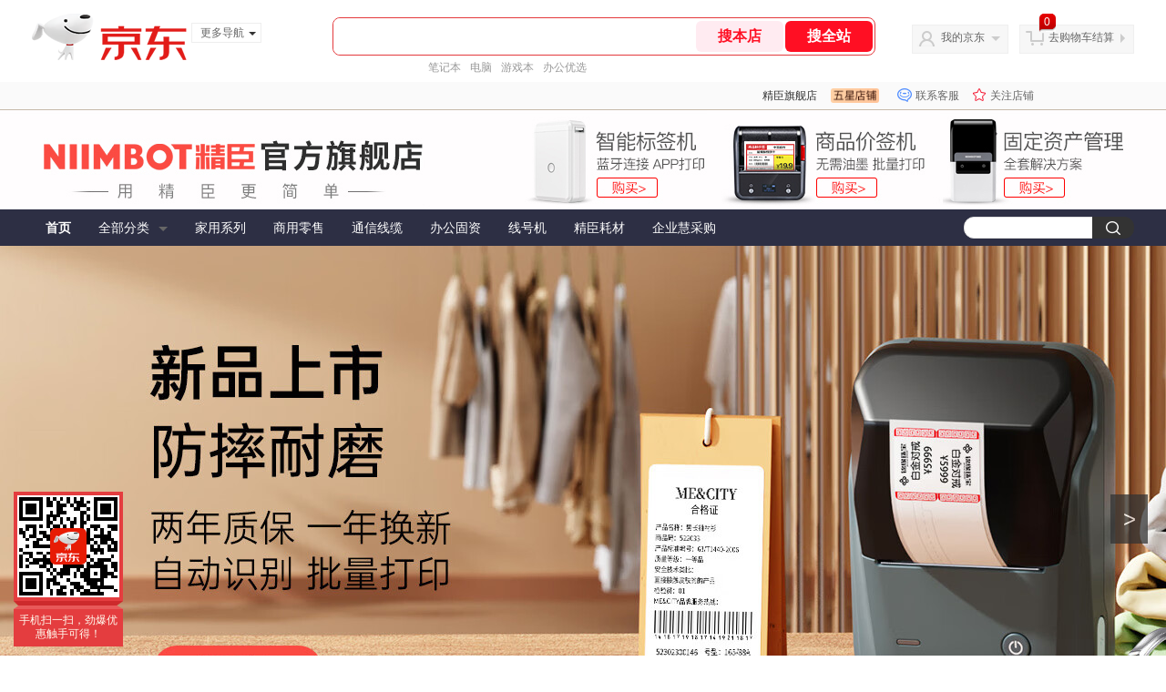

--- FILE ---
content_type: text/html; charset=utf-8
request_url: https://mall.jd.com/index-912797.html
body_size: 88567
content:
<!--jd默认浏览-频道ID-49-->
<!DOCTYPE html>
<html>

<head>
  <meta http-equiv="Content-Type" content="text/html; charset=utf-8" />
  <meta http-equiv="X-UA-Compatible" content="IE=edge,chrome=1">
  <!--JA统计-->
  <script>var jdpts = new Object(); jdpts._st = new Date().getTime();</script>
  <meta content="精臣旗舰店,提供精臣旗舰店各类正品商品的报价、促销、评论、导购、图片等信息，欢迎您再次光顾精臣旗舰店" name="description">
  <meta content="精臣旗舰店、,电脑、办公、京东" name="keywords">
  <title>
    			精臣旗舰店 - 京东
	  </title>
  <link rel="icon" href="//www.jd.com/favicon.ico" mce_href="//www.jd.com/favicon.ico" type="image/x-icon">

  
  <!-- LESS -->
  
  <!-- 新布局样式-->
  <link rel="stylesheet" href="//jscss.360buyimg.com/pc-shop-es/libs/normalize-css/normalize.css">
  <link rel="stylesheet" href="//jscss.360buyimg.com/pc-shop-es/css/common/layout.css">

  <!-- 头部公用 -->
  <link rel="stylesheet" type="text/css" href="//jscss.360buyimg.com/pc-shop-es/css/prev-version/??jshop.base.css?t=202509092150" />
  <link type="text/css" rel="stylesheet"
        href="//jscss.360buyimg.com/static-common/??jdf/1.0.0/unit/ui-base/5.0.0/ui-base.css,jdf/1.0.0/unit/shortcut/5.0.0/shortcut.css,jdf/1.0.0/unit/global-header/5.0.0/global-header.css,jdf/1.0.0/unit/myjd/5.0.0/myjd.css,jdf/1.0.0/unit/nav/5.0.0/nav.css,jdf/1.0.0/unit/shoppingcart/5.0.0/shoppingcart.css,jdf/1.0.0/unit/global-footer/5.0.0/global-footer.css,jdf/1.0.0/unit/service/5.0.0/service.css">
  <link rel="stylesheet" type="text/css"
        href="//jscss.360buyimg.com/pc-shop-es/css//prev-version/??mall.base.css,mall.layout.css?t=202509092150" />
    <link href="//storage.360buyimg.com/retail-mall/mall-common-component/prod/1.0.4/css/elevator.c708a4ea.css" rel="stylesheet" />    
    <!-- dra init start -->
    <script>
        !function(){"use strict";!function(e,r,n,t){var o={pre_m:[],run:function(e){for(var r=arguments.length,n=new Array(r>1?r-1:0),t=1;t<r;t++)n[t-1]=arguments[t];o.pre_m.push({method:e,args:n})}};e[n]=o;var a=function(e,r){void 0===o[e]&&(o[e]=[]),o[e].push(r)};"addEventListener"in e&&"removeEventListener"in e&&(o.errorHandler=function(r){var n=(r=r||e.event).target||r.srcElement;n instanceof Element||n instanceof HTMLElement?a("s_err",r):a("err",r)},o.rejectionHandler=function(e){a("reject",e)},e.addEventListener("error",o.errorHandler,!0),e.addEventListener("unhandledrejection",o.rejectionHandler,!0)),"PerformanceLongTaskTiming"in e&&(o.entries=[],o.observer=new PerformanceObserver((function(e){o.entries=o.entries.concat(e.getEntries())})),o.observer.observe({entryTypes:["longtask"]}));var s=e.document.createElement("script");s.src=r,s.crossOrigin="anonymous",s.setAttribute("globalName".toLowerCase(),n),s.setAttribute("preCollect".toLowerCase(),t),e.document.getElementsByTagName("head")[0].appendChild(s)}(window,"//storage.360buyimg.com/dev-static/dra/probe-web/1.0.0/browser.js","dra","__dra_PreCollectedData__")}();
        if (window && window.dra && window.dra.run) {
            window.dra.run('init', {aid: '511cd248f24238f4c836384c0ecfc968'}); 
            window.dra.run('start');
        }
        </script>
    <!-- dra init end -->
  <script>
    window.pageConfig = { compatible: true, gridWideClass: 'root61', jdfVersion: '2.0.0' };
    var jshop = jshop || {};
    jshop.module = {};
  </script>
  <script type="text/javascript"
          src="//jscss.360buyimg.com/static-common/??jdf/1.0.0/unit/base/5.0.0/base.js,jdf/lib/jquery-1.6.4.js"> </script>
  <script src="//jscss.360buyimg.com/pc-shop-es/libs/art-template/lib/template-web.js?t=202509092150"></script>
  <script src="//jscss.360buyimg.com/static-common/dist/isv/utils.min.js?t=202509092150"></script>
  <!--[if lte IE 7]><script type="text/javascript" src="//jscss.360buyimg.com/pc-shop-es/js/common/json2.js"></script><![endif]-->
  <script type="text/javascript" src="//jscss.360buyimg.com/pc-shop-es/libs/??seajs-combo/dist/seajs-combo.js?t=202509092150"></script>

  <script type="text/javascript"
          src="//jscss.360buyimg.com/pc-shop-es/js/common-utils/??CookieUtils.js,lib-v1.js,JsonUtils.js,PrototypeUtils.js?t=202509092150"></script>

  <script>
    var pcm = CookieUtil.getCookie("pcm");
    function isMobilePhone() {
      var shopId = "912797";
      if (pcm == 1) {
        return;
      } else if (pcm == 2) { // M版
        window.location.href = "ht" + "tps:" + "//shop.m.jd.com/?shopId=" + shopId;
      }
      
      var mFlag = window.location.hash;
      if (mFlag == '#m') {
        return;
      }
      var userAgent = navigator.userAgent;
      if (userAgent) {
        userAgent = userAgent.toUpperCase();
        var mobilePhoneList = ["IOS", "IPHONE", "ANDROID", "HARMONY", "WINDOWS PHONE"];
        for (var i = 0, len = mobilePhoneList.length; i < len; i++) {
          if (userAgent.indexOf(mobilePhoneList[i]) > -1) {
            var cUrl = window.location.href;
            if (cUrl.indexOf('edition=pc') != -1) {
              break;
            }
            var reg = /\/\/mall\.jd\.com\/index-(\d+)\.html/g,
              result = cUrl.match(reg);
            if (result && result.length) {
              window.location.href = "ht" + "tps:" + "//shop.m.jd.com/?shopId=" + shopId;
              break;
            }
            var regDomain = /\/\/([\w-]+)\.jd\.com/g;
            result = cUrl.match(regDomain);
            if (result && result.length) {
              window.location.href = "ht" + "tps:" + "//shop.m.jd.com/?shopId=" + shopId;
              break;
            }
          }
        }
      }
    }
    isMobilePhone();
  </script>

  <style id="J_ModuleCSS">
    div[module-name="pcHtmlContent"] .mc,
    div[module-name="BannerHtml"] .mc {
      transform: scale(1);
    }

    .im {
      line-height: 29px !important;
    }

    $ !cssContent
  </style>

  <!-- 业务相关 -->
  <link rel="stylesheet" type="text/css" href="//jscss.360buyimg.com/pc-shop-es/css/prev-version/??product-attention.css" />

  </head>

<body>
<input type="hidden" id="JSHOP_CHANNEL_FLAG" value="jd" />
<input type="hidden" value="1225830" id="pageInstance_appId" />
<input type="hidden" value="320097594" id="pageInstance_id" />
<input type="hidden" id="vender_id" value="10070489" />
<input type="hidden" id="shop_id" value="912797" />
<input type="hidden" id="use3DShop" value="" />
<input type="hidden" id="url3d" value="" />
<input type="hidden" id="J_IndividualShopInfo" value='' />
<input type="hidden" id="mallType" value=" 1 " />
<input type="hidden" id="J_DeliveryRegionTag" value='true' />
<input type="hidden" value="0" />
<input type="hidden" id="mainCategoryId" value="670">
<input type="hidden" id="isFuseShop" value="false">
<input type="hidden" name="" id="J_ApplicationType" value="2" />
<input type="hidden" id="pinpai_brandId" value="0" />
<input type="hidden" id="tb_id" value="0" />

<!-- 静态资源相关 -->
<input type="hidden" id="moduleScript"
       value='<script type="text/javascript" src="/&t=202509092150"></script>' />
<input id="resourcePath" type="hidden" value="//jscss.360buyimg.com/pc-shop-es" />
<input id="timestamp" type="hidden" value="202509092150" />
<input id="testSidebar" type="hidden" value="test" />
<input type="hidden" id="imageQuality" value="90" />
<div class="d-pad">
  <script type="text/javascript" src="//storage.360buyimg.com/jsresource/risk/handler.js"></script>
<script  type="text/javascript" src="//storage.360buyimg.com/webcontainer/js_security_v3_0.1.5.js"></script>
<script  type="text/javascript">window.ParamsSign=ParamsSign;</script>
<link rel="stylesheet"
	href="//storage.360buyimg.com/retail-mall/mall-common-component/pre/1.0.4/css/shortcutNew.a19ad2f9.css">
<script type="text/javascript" src="//storage.360buyimg.com/retail-mall/lib/emiter.js"></script>
<script
	src="//storage.360buyimg.com/retail-mall/mall-common-component/pre/1.0.4/js/shortcutNew.a19ad2f9.js"></script>
<div id="shortcut"></div>
<script>


	// 调用commonComponentShortcut初始化shortcut
	window.commonComponentShortcut('shortcut', {
		pageId: 'mall_jd_com',
		appId: 'mall_jd_com',
		enableA11y: true,
		enableQySwitch: false,
		enableMainSwitch: true,
		enableLoginPop: true,
		transparentBackground: false,
		whiteFont: false,
                enableQueryCart: false,
		className: 'jd-main-shortcut'
	})
</script>

<!--shortcut start-->

<div id="o-header-2013"><div id="header-2013" style="display:none;"></div></div>
<!--shortcut end-->
<script charset='utf-8' type="text/javascript" src="//static.360buyimg.com/item/assets/oldman/wza1/aria.js?appid=bfeaebea192374ec1f220455f8d5f952"></script>
<style>
#ttbar-mycity .dorpdown-layer .areamini_inter:last-of-type{
    display:none;
  }
  .jdmcc-topbar .jdmcc-topbar-wrapper {
        box-sizing: content-box;
        width: auto;
  }
</style>

  <div id="o-header-2013">
    <div id="header-2013" class="w">
        <div class="ld" id="logo-2013"><a hidefocus="true" href="//www.jd.com/" clstag="jshopmall|keycount|sv9"><img width="170" height="60" alt="京东" src="//misc.360buyimg.com/lib/img/e/logo-201305-c.png"></a><dl id="navmore"><dt>更多导航<s class="deco-01"></s></dt><dd><a href="//fashion.jd.com">服装城</a></dd><dd><a href="//channel.jd.com/chaoshi.html">食品</a></dd><dd><a href="//jr.jd.com/">金融</a></dd></dl></div>
    <script type="text/javascript">$(function(){$("#navmore").hover(function(){$(this).addClass("hover")},function(){$(this).removeClass("hover")})});</script>
        <!--logo end-->
        <div id="search-2013">
            <div class="i-search ld">
                <ul class="hide" id="shelper">
                </ul>
                <div class="form">
                    <input type="text" onkeydown="javascript:if(event.keyCode==13) search('key01');" autocomplete="off" id="key01" accesskey="s" class="text">
                    <input type="button" onclick="search('key01');return false;" class="button" value="搜全站" clstag="jshopmall|keycount|sv10">
          <input type="button" class="button01" value="搜本店" clstag="jshopmall|keycount|sv11">
                </div>
            </div>
            <div id="hotwords"></div>
        </div>
        <!--search end-->
        <div id="my360buy-2013">
            <dl>
                <dt class="ld"><s></s><a href="//home.jd.com/" clstag="jshopmall|keycount|sv12">我的京东</a><b></b></dt>
                <dd>
                    <div class="loading-style1"><b></b>加载中，请稍候...</div>
                </dd>
            </dl>
        </div>
        <!--my360buy end-->
        <div id="settleup-2013">
            <dl>
                <dt class="ld"><s></s><span class="shopping"><span id="shopping-amount">20</span></span><a id="settleup-url" href="//cart.jd.com/cart/cart.html" clstag="jshopmall|keycount|sv13">去购物车结算</a> <b></b> </dt>
                <dd>
                    <div class="prompt">
                        <div class="loading-style1"><b></b>加载中，请稍候...</div>
                    </div>
                </dd>
            </dl>
        </div>
        <!--settleup end-->
    </div>
    <!--header end-->
</div>
<style>
.root61 #search-2013 {
    width: 610px;
    padding-right: 26px;
}
#search-2013 .i-search {
    height: 40px;
    border: 1px solid #E4393C;
    border-radius: 8px;
    width: 594px;
    }
.root61 #search-2013 .i-search {
    width: 594px;
}
#search-2013 .form {
    border-radius: 8px;
    height: 40px;
}
.root61 #search-2013 .text {
    width: 390px;
    line-height: 30px;
    height:30px;

}
#search-2013 .text:focus {
    background-color: #fcfcfc;

    box-shadow: none;    
}
#search-2013 .button01 {
    height: 34px;
    position: absolute;
    margin-top: 3px;
    cursor: pointer;
    margin-left: -2px;
    color: #ff0f23;
    background: #ffebf1;
    border: none;
    font-size: 16px;
    font-weight: 600;
    cursor: pointer;
    font-family: PingFang SC;
    width: 96px;
    text-align: center;
    border-radius: 6px;
}
#search-2013 .button {
    position: absolute;
    color: #fff;
    background: #ff0f23;
    width: 96px;
    height: 34px;
    border: none;
    font-size: 16px;
    font-weight: 600;
    cursor: pointer;
    z-index: 2;
    font-family: PingFang SC;
    border-radius: 6px;
    margin-top: 3px;
    margin-right: 2px;
    right: 0;
}
</style>
<!-- header end -->

</div>
<script type="text/javascript">
  seajs.use(['jdf/1.0.0/unit/globalInit/5.0.0/globalInit'], function (globalInit) {
    globalInit();
  });
</script>
<script type="text/javascript">
  (function () {
    $('.button01').click(function () {
      var key = jQuery.trim($('#key01').val());
      var url = "//mall.jd.com/view_search-" + 1225830 + '-' + 10070489 + '-' + 912797 + '-0-0-0-0-1-1-60.html';
      var key = encodeURIComponent(encodeURIComponent(key));
      
      if (key != '') {
        url += '?keyword=' + key;
      }
      location.href = url;
    });
  })();
</script>
<div id="J-mall-header" style="height:30px;"></div>
<!-- 品牌街今日最招牌 view-->
<div id="salePushBannerHeader" align="center"></div>

<!-- JSHOP店铺页面内容 -->
<div class="layout-container">
    <div class="layout-main" isfixed="0" >
    
	
        		<div >
        <div class="J_LayoutWrap d-layout-wrap layout-auto " name="新布局_通栏布局（100%）" id="444602292" prototypeId="42" area="head" layout_name="insertLayout" >
                      <div class="d-layout-row d-clearfix">
                <div class="J_LayoutArea d-layout" data-region="main">
                    <style type="text/css">
[style*="2147483647"] div[hui-mod] {display: none !important;}
.j-attent-dialog-wrap{display: none;}
.sh-brand-wrap-630128 {
font: 14px/1.5 '\5fae\8f6f\96c5\9ed1', Arial, sans-serif;
height: 110px;
overflow:hidden;
position:relative;
transform: scale(1);
}
.sh-brand-wrap-630128 img {
vertical-align: middle;
}
.sh-brand-wrap-630128 .sh-brand {
position: relative;
margin: 0 auto;
width: 990px;
overflow:hidden;
}
.sh-brand-wrap-630128 .sh-hot-container {
    position: absolute;
    width: 1920px;
    text-align: center;
    left: 50%;
    margin-left: -960px;
    height: 110px;
    overflow: hidden;
}
.sh-brand-wrap-630128 .sh-hot-container .sh-hot-content {
    display: inline-block;
    width: fit-content;
    position: relative;
}
.sh-brand-wrap-630128 .sh-hot-container .hot-link{
    display: 'inline-block';
    position:absolute;
}
.sh-brand-wrap-630128 .sh-brand .shop-name-box {
position: absolute;
top: 50%;
margin-top: -30px;
height: 60px;
left: 190px;
vertical-align: top;
}
.sh-brand-wrap-630128 .sh-brand .shop-name-box .shop-name{
font-size: 18px;
color: #333;
}
.sh-brand-wrap-630128 .sh-brand .shop-logo-box {
position: absolute;
top: 50%;
margin-top: -40px;
}
.sh-brand-wrap-630128 .sh-hot-wrap img {
width: 180px;
height: 60px;
}
.sh-brand-wrap-630128 .sh-brand .hot-link {
display: 'inline-block';
position:absolute;
}
.sh-brand-wrap-630128 .sh-brand .coupons {
position: absolute;
right: 0;
top: 50%;
margin-top: -28px;
}
.sh-brand-wrap-630128 .sh-brand .coupons .coupon {
float: left;
margin-left: 10px;
}
.sh-brand-wrap-630128 .sh-brand .follow-me {
display: inline-block;
*display: inline;
*zoom: 1;
padding-left: 24px;
width: 47px;
height: 23px;
line-height: 23px;
color: #000;
font-size: 12px;
background: url([data-uri]) 0 0 no-repeat;
}
.sh-brand-wrap-630128 .sh-brand .follow-me:hover {
background-position: 0 -33px;
}
.sh-brand-wrap-630128 .sh-brand .for-light-bg {
color: #fff;
background-position: 0 -66px;
}
.sh-brand-wrap-630128 .sh-brand .m-search {
position: absolute;
right: 0;
top: 50%;
margin-top: -32px;
height: 64px;
}
.sh-brand-wrap-630128 .sh-brand .m-search .m-kw {
margin-right: -6px;
padding-left: 5px;
width: 164px;
height: 32px;
vertical-align: top;
border: 2px solid #000;
}
.sh-brand-wrap-630128 .sh-brand .m-search .m-submit {
padding: 0 15px;
border: 0;
height: 38px;
vertical-align: top;
background-color: #000;
color: #fff;
cursor: pointer;
}
.sh-brand-wrap-630128 .sh-brand .m-search .m-hw {
padding-top: 5px;
font-size: 12px;
}
.sh-brand-wrap-630128 .sh-brand .m-search .m-hw .hw-link {
margin-right: 10px;
color: #666;
}
.sh-brand-wrap-630128 .sh-brand .for-black-bg .m-kw {
border-color: #b1191a;
}
.sh-brand-wrap-630128 .sh-brand .for-black-bg .m-submit {
background-color: #b1191a;
}
.sh-brand-wrap-630128 .sh-brand .for-black-bg .m-hw .hw-link {
color: #fff;
}
.sh-brand-wrap-630128 .userDefinedArea {
 margin: 0 auto;
}

</style>





<div onclick="log('shop_03','mall_03','10070489','19268','630128')" class="fn-clear  sh-brand-wrap-630128" modeId="19268" instanceId="444602293" module-name="new_shop_signs" style="margin-bottom:0px;;margin-bottom: 0px" origin="0" moduleTemplateId="630128"
          >
    <div class="mc" style=";">
		
        
        
		
<div class="sh-brand-wrap">
    <div class="sh-hot-container">
        <div class="sh-hot-content">
            <div class="J_ShopSignImg d-img-wrap"><img src="//img11.360buyimg.com/cms/jfs/t1/170668/34/27736/78101/623d8a83E3e03c6d9/f25b30def036c976.jpg" data-size="1920,110"></div><a hot-box-name="热区1" hot-box-index="1" class="hot-link" px="888.6,1.7,215.9,104.6" href="//item.jd.com/10028465040849.html" style="top:1.51%;left:46.28%;width:11.25%;height:95.12%" target="_blank"></a><a hot-box-name="热区2" hot-box-index="2" class="hot-link" px="1117.8,0.0,212.6,106.3" href="//item.jd.com/38332980915.html" style="top:0.00%;left:58.22%;width:11.07%;height:96.63%" target="_blank"></a><a hot-box-name="热区3" hot-box-index="3" class="hot-link" px="1338.7,1.7,254.1,103.0" href="//item.jd.com/37941917572.html" style="top:1.51%;left:69.72%;width:13.24%;height:93.61%" target="_blank"></a>
        </div>
    </div>
</div>

<script type="text/javascript">
    function importHotZoneData() {
        $.each($('.hot-link'), function(index, item) {
            var pxArray = $(item).attr('px').split(',');
            $(item).css({
                left: pxArray[0] + 'px',
                top: pxArray[1]+ 'px',
                width: pxArray[2] - 2+ 'px',
                height: pxArray[3] - 2+ 'px'
            });
        });
    }
    importHotZoneData();
    function addAttentHtml(){
        var attentHtml = '<div class="j-attent-dialog-wrap">'
                +'<div class="attent-dialog-mask"></div>'
                +'<div class="attent-dialog">'
                +   '<div class="attent-mt">'
                +       '<span class="attent-close"  title="关闭">关闭</span>'
                +       '<span class="attent-title">提示</span>'
                +   '</div>'
                +   '<div class="attent-mc">'
                +       '<div class="attent-con">'
                +           '<span class="attent-msg"></span>'
                +           '<span class="attent-other"></span>'
                +       '</div>'
                +   '</div>'
                +'</div>'
                +'</div><div class="j-attent-tip-wrap attent-tip-wrap"><i></i></div>';

        var jAttWrap = $(".j-attent-dialog-wrap");

        if(jAttWrap.length === 0){
            jAttWrap = $(attentHtml).appendTo("body");
        }
    }
    addAttentHtml();
    function _seacrh_hot_keyword(obj){
        var base_url = "//mall.jd.com/view_search" +  "-1225830" + "-10070489" + "-912797"   + "-0-1-0-0-1-1-24.html";
        var keyword = $(obj).html();
        if(keyword){
            keyword = encodeURIComponent(keyword);
            keyword = encodeURIComponent(keyword);
        }else{
            keyword="";
        }
        var url = base_url + "?keyword="+keyword+"&isGlobalSearch=1";
        window.open(url);
    }

    function shop_signs_search(obj){
        var base_url = "//mall.jd.com/view_search" +  "-1225830" + "-10070489" + "-912797"   + "-0-1-0-0-1-1-24.html";
        var keyword = $(obj).prev().val();
        if(keyword){
            keyword = encodeURIComponent(keyword);
            keyword = encodeURIComponent(keyword);
        }else{
            keyword="";
        }
        var url = base_url + "?keyword="+keyword+"&isGlobalSearch=1";
        window.open(url);
    }

    $('.m-kw').keydown(function(e){
        if(e.keyCode==13){
            var base_url = "//mall.jd.com/view_search" +  "-1225830" + "-10070489" + "-912797"   + "-0-1-0-0-1-1-24.html";
            var keyword = $(this).val();
            if(keyword){
                keyword = encodeURIComponent(keyword);
                keyword = encodeURIComponent(keyword);
            }else{
                keyword="";
            }
            var url = base_url + "?keyword="+keyword+"&isGlobalSearch=1";
            window.open(url);
            return false;
        }
    });

    function _shop_attention(){
        jQuery('#shop-signs-attention').unbind('click');
        jQuery('#shop-signs-attention').click(function() {
            var that = this;
            seajs.use('//misc.360buyimg.com/jdf/1.0.0/unit/login/1.0.0/login.js', function (_login) {
                _login({
                    //firstCheck:false,
                    modal: true,//false跳转,true显示登录注册弹层
                    complete: function (c) {
                        S_ifollow.follow(that);
                        var url = "//f-mall.jd.com/rpc/vender/follow";
                        url+="?sysName=mall.jd.com&venderId=" +"912797";
                        jQuery.ajax({
                            url:url,
                            type : 'GET',
                            dataType : 'jsonp',
                            //jsonp: 'jsonpCallback',
                            success:function (data){
                                S_ifollow.requestSuccess(data);
                            },
                            error:function(){

                            }
                        });
                    }
                });
            });
        });
    }
    _shop_attention();
</script>

        
    </div>
</div>

<style type="text/css">
.sh-head-menu-922476 ul,
.sh-head-menu-922476 ol,
.sh-head-menu-922476 dl,
.sh-head-menu-922476 li,
.sh-head-menu-922476 dt,
.sh-head-menu-922476 dd {
margin: 0;
padding: 0;
list-style: none;
}
.sh-head-menu-922476 .sh-hd-container {
background-color: #fff;
}
.sh-head-menu-922476 a {
text-decoration: none;
color: #666666;
}
.sh-head-menu-922476 {
width: 100%;
}
.sh-head-menu-922476 .sh-hd-wrap {
font: 14px/1.5 '\5fae\8f6f\96c5\9ed1', Arial, sans-serif;
position: relative;
margin: 0 auto;
height: 40px;
font-size: 14px;
color: #333;
width: 1210px;
}
.sh-head-menu-922476 .menu-list {
width: 100%;
height: 40px;
list-style: none;
}
.sh-head-menu-922476 .mc {
overflow: visible;
}
.sh-head-menu-922476 .menu-list .menu {
float: left;
line-height: 24px;
height: 24px;
padding: 8px 0;
border-radius: 12px;
}
.sh-head-menu-922476 .menu-list .menu:hover .arrow,
.sh-head-menu-922476 .menu-list .menu .hover .arrow {
font-size: 0;
line-height: 0;
height: 0;
width: 0;
border-top: 0;
border-left: 5px dashed transparent;
border-right: 5px dashed transparent;
border-bottom: 5px solid #fff;
}
.sh-head-menu-922476 .menu-list .menu:hover .main-link,
.sh-head-menu-922476 .menu-list .menu .hover .main-link {
color: #fff !important;
background-color: #333;
}
.sh-head-menu-922476 .menu-list .menu .main-link {
position: relative;
z-index: 4;
display: block;
padding: 0 15px;
color: #333;
border-radius: 12px;
}
.sh-head-menu-922476 .menu-list .menu .home-link {
font-weight:bold;
}
.sh-head-menu-922476 .menu-list .menu .arrow {
display: inline-block;
*display: inline;
*zoom: 1;
vertical-align: middle;
margin-left: 10px;
font-size: 0;
line-height: 0;
height: 0;
width: 0;
border-bottom: 0;
border-left: 5px dashed transparent;
border-right: 5px dashed transparent;
border-top: 5px solid #666;
}
.sh-head-menu-922476 .menu-list .menu .sub-menu-wrap {
display: none;
position: absolute;
left: 0;
top: 39px;
right: 0;
z-index: 99;
padding: 20px 40px;
border: 1px solid #bebab0;
background-color: rgba(247, 242, 234, 0.9);
}
.sh-head-menu-922476 .menu-list .menu .sub-menu-wrap .sub-pannel {
float: left;
padding: 0;
_display: inline;
}
.sh-head-menu-922476 .menu-list .menu .sub-menu-wrap .sub-title {
margin-bottom: 13px;
height: 54px;
line-height: 54px;
border-bottom: dashed 1px #c9c9c9;
padding: 0 20px;
}
.sh-head-menu-922476 .menu-list .menu .sub-menu-wrap .sub-list {
padding: 0 20px;
}
.sh-head-menu-922476 .menu-list .menu .sub-menu-wrap .sub-title .sub-tit-link {
font-size: 14px;
font-weight: bold;
color: #333;
line-height: 24px;
display: inline-block;
height: 24px;
padding: 0 10px;
margin-left: -10px;
border-radius: 12px;
min-width: 74px;
}
.sh-head-menu-922476 .menu-list .menu .sub-menu-wrap .sub-title .sub-tit-link:hover {
border: solid 1px #e4393c;
color: #e4393c;
}
.sh-head-menu-922476 .menu-list .menu .sub-menu-wrap .leaf {
font-size: 12px;
height: 26px;
line-height: 26px;
}
.sh-head-menu-922476 .menu-list .menu .sub-menu-wrap .leaf .leaf-link:hover {
color: #c81623;
}
.sh-head-menu-922476 .menu-list .menu .sub-menu-wrap .all-goods-wrap {
clear: both;
padding-left: 20px;
}
.sh-head-menu-922476 .menu-list .menu .sub-menu-wrap .all-goods-wrap .all-goods-link {
font-weight: bold;
padding-left: 20px;
border: solid 1px #666;
border-radius: 12px;
height: 24px;
line-height: 24px;
padding: 0 10px;
}
.sh-head-menu-922476 .menu-list .menu:hover .sub-menu-wrap {
display: block;
}
.sh-head-menu-922476 .menu-list .menu .all-goods-link-wrap {
clear: both;
padding: 23px 20px 0;
}
.sh-head-menu-922476 .menu-list .menu .all-goods-link {
display: inline-block;
border: solid 1px #666;
height: 24px;
line-height: 24px;
border-radius: 12px;
padding: 0 10px;
margin-left: -10px;
font-weight:bold;
color: #000;
}
.sh-head-menu-922476 .s-form {
position: absolute;
top: 8px;
right: 0;
}
.sh-head-menu-922476 .s-form .s-inp {
padding: 0 0 0 10px;
width: 130px;
line-height: 22px;
height: 22px;
background-color: #ffffff;
color: #c9c9c9;
vertical-align: top;
outline: none;
border: solid 1px #e1e1e1;
border-top-left-radius: 11px;
border-bottom-left-radius: 11px;
}
.sh-head-menu-922476 .s-form .s-submit {
margin-left: -5px;
padding: 0 10px;
border: 0;
height: 24px;
width: 46px;
cursor: pointer;
border-top-right-radius: 11px;
border-bottom-right-radius: 11px;
background:#333 url("//img13.360buyimg.com/cms/jfs/t3121/284/4170076300/1201/43e1ad98/583543d4Nc7e0c1a4.png") no-repeat center;
}

</style>





<div onclick="log('shop_03','mall_03','10070489','18169','922476')" class="fn-clear  sh-head-menu-922476" modeId="18169" instanceId="444602294" module-name="shop_link" style="margin-bottom:0px;;margin-bottom: 0px" origin="0" moduleTemplateId="922476"
          >
    <div class="mc" style=";">
		
        
        
		<div class="J_ShopHeaderLinkWithDropdown sh-hd-container" style="background-color: #2D2F44">
    <div class="sh-hd-wrap">
        <ul class="menu-list">
            <li class="menu">
                <a class="main-link" style="font-weight: bold;color: #FFFFFF" href="//mall.jd.com/index-912797.html" target="_self" clstag="jshopmall|keycount|912797|xdpdh?from=pc">首页</a>
            </li>
                        <li class="menu all-cate">
                <a class="main-link" style="color: #FFFFFF" href="#" target="_self" clstag="jshopmall|keycount|912797|xdpdhqbfl">全部分类<span class="arrow"></span></a>
                <div class="sub-menu-wrap">
                                        <dl class="sub-pannel">
                        <dt class="sub-title" clstag="jshopmall|keycount|912797|xdpdhqbfl1">
                            <a href="//mall.jd.com/view_search-1225830-1006176058-99-1-24-1.html" target="_blank" class="sub-tit-link">&#39640;&#28165;300DPI&#26631;&#31614;&#26426;</a>
                        </dt>
                                            </dl>
                                        <dl class="sub-pannel">
                        <dt class="sub-title" clstag="jshopmall|keycount|912797|xdpdhqbfl2">
                            <a href="//mall.jd.com/view_search-1225830-19042188-99-1-24-1.html" target="_blank" class="sub-tit-link">&#23478;&#29992;&#31995;&#21015;</a>
                        </dt>
                                            </dl>
                                        <dl class="sub-pannel">
                        <dt class="sub-title" clstag="jshopmall|keycount|912797|xdpdhqbfl3">
                            <a href="//mall.jd.com/view_search-1225830-19042189-99-1-24-1.html" target="_blank" class="sub-tit-link">&#21830;&#29992;&#38646;&#21806;</a>
                        </dt>
                                                <dd class="sub-list">
                            <ul class="leaf-list">
                                                                <li class="leaf">
                                    <a href="//mall.jd.com/view_search-1225830-19086874-99-1-24-1.html" target="_blank" class="leaf-link">&#26381;&#35013;&#21514;&#29260;</a>
                                </li>
                                                                <li class="leaf">
                                    <a href="//mall.jd.com/view_search-1225830-19086875-99-1-24-1.html" target="_blank" class="leaf-link">&#39135;&#21697;&#28888;&#28953;</a>
                                </li>
                                                                <li class="leaf">
                                    <a href="//mall.jd.com/view_search-1225830-19086876-99-1-24-1.html" target="_blank" class="leaf-link">&#21830;&#36229;&#38646;&#21806;</a>
                                </li>
                                                                <li class="leaf">
                                    <a href="//mall.jd.com/view_search-1225830-19086877-99-1-24-1.html" target="_blank" class="leaf-link">&#39184;&#39278;&#39135;&#26448;</a>
                                </li>
                                                                <li class="leaf">
                                    <a href="//mall.jd.com/view_search-1225830-19086878-99-1-24-1.html" target="_blank" class="leaf-link">&#28895;&#33609;&#21307;&#33647;</a>
                                </li>
                                                                <li class="leaf">
                                    <a href="//mall.jd.com/view_search-1225830-1006138351-99-1-24-1.html" target="_blank" class="leaf-link">&#29664;&#23453;&#39280;&#21697;</a>
                                </li>
                                                                <li class="leaf">
                                    <a href="//mall.jd.com/view_search-1225830-1006138352-99-1-24-1.html" target="_blank" class="leaf-link">&#33590;&#21494;&#33590;&#20855;</a>
                                </li>
                                                                <li class="leaf">
                                    <a href="//mall.jd.com/view_search-1225830-1006138353-99-1-24-1.html" target="_blank" class="leaf-link">&#32654;&#22918;&#31934;&#27833;</a>
                                </li>
                                                                <li class="leaf">
                                    <a href="//mall.jd.com/view_search-1225830-1006138354-99-1-24-1.html" target="_blank" class="leaf-link">&#33457;&#24215;&#36154;&#21345;</a>
                                </li>
                                                            </ul>
                        </dd>
                                            </dl>
                                        <dl class="sub-pannel">
                        <dt class="sub-title" clstag="jshopmall|keycount|912797|xdpdhqbfl4">
                            <a href="//mall.jd.com/view_search-1225830-19042190-99-1-24-1.html" target="_blank" class="sub-tit-link">&#36890;&#20449;&#32447;&#32518;</a>
                        </dt>
                                            </dl>
                                        <dl class="sub-pannel">
                        <dt class="sub-title" clstag="jshopmall|keycount|912797|xdpdhqbfl5">
                            <a href="//mall.jd.com/view_search-1225830-19042191-99-1-24-1.html" target="_blank" class="sub-tit-link">&#21150;&#20844;&#22266;&#36164;</a>
                        </dt>
                                            </dl>
                                        <dl class="sub-pannel">
                        <dt class="sub-title" clstag="jshopmall|keycount|912797|xdpdhqbfl6">
                            <a href="//mall.jd.com/view_search-1225830-1006141155-99-1-24-1.html" target="_blank" class="sub-tit-link">&#29983;&#20135;&#21046;&#36896;</a>
                        </dt>
                                            </dl>
                                        <dl class="sub-pannel">
                        <dt class="sub-title" clstag="jshopmall|keycount|912797|xdpdhqbfl7">
                            <a href="//mall.jd.com/view_search-1225830-1006137572-99-1-24-1.html" target="_blank" class="sub-tit-link">&#21307;&#30103;&#28082;&#27694;&#21361;&#24223;</a>
                        </dt>
                                            </dl>
                                        <dl class="sub-pannel">
                        <dt class="sub-title" clstag="jshopmall|keycount|912797|xdpdhqbfl8">
                            <a href="//mall.jd.com/view_search-1225830-1006137573-99-1-24-1.html" target="_blank" class="sub-tit-link">&#32447;&#21495;&#26426;</a>
                        </dt>
                                            </dl>
                                        <dl class="sub-pannel">
                        <dt class="sub-title" clstag="jshopmall|keycount|912797|xdpdhqbfl9">
                            <a href="//mall.jd.com/view_search-1225830-1006135574-99-1-24-1.html" target="_blank" class="sub-tit-link">&#26631;&#29260;&#26426;</a>
                        </dt>
                                            </dl>
                                        <dl class="sub-pannel">
                        <dt class="sub-title" clstag="jshopmall|keycount|912797|xdpdhqbfl10">
                            <a href="//mall.jd.com/view_search-1225830-1006135573-99-1-24-1.html" target="_blank" class="sub-tit-link">&#30005;&#23376;&#20215;&#31614;</a>
                        </dt>
                                            </dl>
                                        <dl class="sub-pannel">
                        <dt class="sub-title" clstag="jshopmall|keycount|912797|xdpdhqbfl11">
                            <a href="//mall.jd.com/view_search-1225830-10416545-99-1-24-1.html" target="_blank" class="sub-tit-link">&#31934;&#33251;&#32791;&#26448;</a>
                        </dt>
                                                <dd class="sub-list">
                            <ul class="leaf-list">
                                                                <li class="leaf">
                                    <a href="//mall.jd.com/view_search-1225830-10429402-99-1-24-1.html" target="_blank" class="leaf-link">B&#31995;&#21015;&#28909;&#25935;&#32791;&#26448;</a>
                                </li>
                                                                <li class="leaf">
                                    <a href="//mall.jd.com/view_search-1225830-13732739-99-1-24-1.html" target="_blank" class="leaf-link">D/H&#31995;&#21015;&#28909;&#25935;&#32791;&#26448;</a>
                                </li>
                                                                <li class="leaf">
                                    <a href="//mall.jd.com/view_search-1225830-24787776-99-1-24-1.html" target="_blank" class="leaf-link">K2/K3/K3_&#32791;&#26448;</a>
                                </li>
                                                                <li class="leaf">
                                    <a href="//mall.jd.com/view_search-1225830-18900035-99-1-24-1.html" target="_blank" class="leaf-link">N1/B18&#32791;&#26448;</a>
                                </li>
                                                                <li class="leaf">
                                    <a href="//mall.jd.com/view_search-1225830-25962038-99-1-24-1.html" target="_blank" class="leaf-link">M2/M3/B32/Z401&#32791;&#26448;</a>
                                </li>
                                                                <li class="leaf">
                                    <a href="//mall.jd.com/view_search-1225830-1006138252-99-1-24-1.html" target="_blank" class="leaf-link">C1&#32791;&#26448;</a>
                                </li>
                                                            </ul>
                        </dd>
                                            </dl>
                                        <dl class="sub-pannel">
                        <dt class="sub-title" clstag="jshopmall|keycount|912797|xdpdhqbfl12">
                            <a href="//mall.jd.com/view_search-1225830-1006136515-99-1-24-1.html" target="_blank" class="sub-tit-link">&#26631;&#31614;&#23450;&#21046;</a>
                        </dt>
                                            </dl>
                                        <div class="all-goods-wrap">
                        <a target="_blank" href="//mall.jd.com/view_search-1225830-0-99-1-24-1.html" class="all-goods-link">查看所有商品</a>
                    </div>
                </div>
            </li>
                                                <li class="menu" clstag="jshopmall|keycount|912797|xdpdh1">
                <a style="color: #FFFFFF" class="main-link"  target="_self"  href="//mall.jd.com/view_search-1225830-19042188-99-1-20-1.html">家用系列</a>
            </li>
                        <li class="menu" clstag="jshopmall|keycount|912797|xdpdh2">
                <a style="color: #FFFFFF" class="main-link"  target="_self"  href="//mall.jd.com/view_search-1225830-19042189-99-1-20-1.html">商用零售</a>
            </li>
                        <li class="menu" clstag="jshopmall|keycount|912797|xdpdh3">
                <a style="color: #FFFFFF" class="main-link"  target="_self"  href="//mall.jd.com/view_search-1225830-19042190-99-1-20-1.html">通信线缆</a>
            </li>
                        <li class="menu" clstag="jshopmall|keycount|912797|xdpdh4">
                <a style="color: #FFFFFF" class="main-link"  target="_self"  href="//mall.jd.com/view_search-1225830-19042191-99-1-20-1.html">办公固资</a>
            </li>
                        <li class="menu" clstag="jshopmall|keycount|912797|xdpdh5">
                <a style="color: #FFFFFF" class="main-link"  target="_self"  href="//mall.jd.com/view_search-1225830-1006137573-99-1-20-1.html">线号机</a>
            </li>
                        <li class="menu" clstag="jshopmall|keycount|912797|xdpdh6">
                <a style="color: #FFFFFF" class="main-link"  target="_self"  href="//mall.jd.com/view_search-1225830-10416545-99-1-20-1.html">精臣耗材</a>
            </li>
                        <li class="menu" clstag="jshopmall|keycount|912797|xdpdh7">
                <a style="color: #FFFFFF" class="main-link"  target="_blank"  href="//mall.jd.com/view_page-273210864.html">企业慧采购</a>
            </li>
                                </ul>
                <div class="s-form">
            <div class="form-body">
                <input type="text" class="J_shopLinkSearchInput s-inp" value="" onkeydown="javascript:if(event.keyCode==13) shop_link_search();" maxlength="60" size="60">
                <input type="button" onclick="shop_link_search();" class="s-submit">
            </div>
        </div>
            </div>
</div>
<script type="text/javascript">
    function shop_link_search(){
		var prefix = "//mall.jd.com";
		if (window.location.host.indexOf("yhd.com") != -1) {
			prefix = "//mall.yhd.com";
		}
        var base_url = prefix + "/view_search" +  "-1225830" + "-10070489" + "-912797"   + "-0-1-0-0-1-1-24.html";
        var keyword = $('.J_shopLinkSearchInput').val();
        if(keyword){
            keyword = encodeURIComponent(keyword);
            keyword = encodeURIComponent(keyword);
        }else{
            keyword="";
        }
        var url = base_url + "?keyword="+keyword+"&isGlobalSearch=1";
        window.location.href = url;
    }
    function autoHeight(){
        var subNode = $(this).find('.sub-pannel'),
            row = subNode.length%7 === 0?(subNode.length/7):(subNode.length/7 + 1);
        var autoRowHeight = function(row) {
            var maxHeight = 0;
            for (var i = 0; i < 7; i++) {
                if ($(subNode[row*7 + i]).height() > maxHeight) {
                    maxHeight = $(subNode[row*7 + i]).height();
                }
            }
            for (var i = 0; i < 7; i++) {
                $(subNode[row*7 + i]).height(maxHeight);
            }
        };

        for (var i = 0; i < row; i++) {
            autoRowHeight(i);
        }
    }
    $(function(){
        $('.J_ShopHeaderLinkWithDropdown').each(function(idx, dp){
            var _this = $(dp);
            _this.parents('.mc,.layout-one,.J-layout').css('overflow', 'visible');
            _this.parents('.J-layout-area').css('position', 'relative').css('zIndex', 4);
        });
        $('.all-cate').hover(function(){
            autoHeight.call(this);
        });
    });
</script>
<script type="text/javascript">
    $("div[moduletemplateid='922476']").find(".thickdiv").removeClass("thickdiv");
    $("div[moduletemplateid='922476']").find(".thickframe").removeClass("thickframe");
</script>

        
    </div>
</div>


                </div>
            </div>
        </div>
		</div>
    
	
        		<div >
        <div class="J_LayoutWrap d-layout-wrap layout-auto  d-enable " name="新布局_通栏布局（100%）" id="444602304" prototypeId="42" area="body" layout_name="insertLayout" >
                      <div class="d-layout-row d-clearfix">
                <div class="J_LayoutArea d-layout" data-region="main">
                    <style type="text/css">
.parent-256 .jBanner,.parent-256  .jBanner .jbannerImg,.parent-256  .jBanner .jbannerImg dl {overflow: hidden;position: relative}.parent-256   .jBanner .jbannerImg {margin: 0 auto}.parent-256   .jBanner .jbannerImg a,.parent-256  .jBanner .jbannerImg dl.show,.parent-256  .jBanner .jbannerImg img {display: block}.parent-256   .jBanner .jbannerImg dl {display: none;width: 100%}.parent-256   .jBanner .jbannerImg dl.show,.parent-256  .jBanner .jbannerImg img {opacity: 1;filter: alpha(opacity=100)}.parent-256   .jBanner .jbannerImg img {margin: 0 auto}.parent-256   .jBanner .jbannerTab {position: absolute;width: 100%;bottom: 18px}.parent-256   .jBanner .jbannerTab .jbannerThumbnail {font-size: 0;text-align: center}.parent-256   .jBanner .jbannerTab .jbannerThumbnail .jIndex {display: inline-block;width: 10px;height: 10px;margin: 0 8px;cursor: pointer;background: 0 0;border: 2px solid #fff;border-radius: 50%}.parent-256   .jBanner .jbannerTab .jbannerThumbnail .jIndex.show {background: #fff;box-shadow: 0 0 0 4px rgba(255, 255, 255, .5)}.parent-256   .jBanner .jbannerCtl .jNextOut,.parent-256  .jBanner .jbannerCtl .jPreOut {position: absolute;top: 50%;display: inline-block;vertical-align: middle;width: 41px;height: 54px;margin: -27px 0 0;background: #333;font-size: 24px;text-align: center;line-height: 54px;color: #fff;cursor: pointer;opacity: .75;filter: alpha(opacity=75)}.parent-256   .jBanner .jbannerCtl .jNextOut:hover,.parent-256  .jBanner .jbannerCtl .jPreOut:hover {opacity: .5;filter: alpha(opacity=50)}.parent-256   .jBanner .jbannerCtl .jPreOut {left: 20px}.parent-256   .jBanner .jbannerCtl .jNextOut {right: 20px}

</style>





<div onclick="log('shop_03','mall_03','10070489','-288','-256')" class="fn-clear center_module_-256--256 parent-256" modeId="-288" instanceId="444602305" isnode="true" module-name="pcBanner" style=";margin-bottom: px" origin="0" moduleTemplateId="-256"
           userDefine="false">
    <div class="mc" style=";">
		            
		
                    
        
                    
        
		<div class="j-module">
  
    <div module-function="dmCarousel" module-param="{subFunction:'transparentEffect',timer:'3', isAreaClick:false}">
      <div class="jBanner" data-imageWidth="1920">
        <div class="jbannerImg">
          <div class="jImgNodeArea">
            
            <dl>
              <dt>
                <a href="//sale.jd.com/mall/FdUAxzJ0WhbG.html" target="_blank">
                  <img src="//img12.360buyimg.com/cms/jfs/t1/388074/16/1421/181864/6964ae24Ff208129f/f4d62ef8bcbdd682.jpg"/>
                </a>
              </dt>
            </dl>
            
            <dl>
              <dt>
                <a href="//item.jd.com/10053390937924.html" target="_blank">
                  <img src="//img13.360buyimg.com/cms/jfs/t1/204377/10/25009/402519/62c3930bE077b5420/f7654466091c06da.jpg"/>
                </a>
              </dt>
            </dl>
            
            <dl>
              <dt>
                <a href="//item.jd.com/10067048611017.html" target="_blank">
                  <img src="//img14.360buyimg.com/cms/jfs/t1/368386/3/7547/140176/69295cfdF7480b56d/4985f26f9dbcf53d.jpg"/>
                </a>
              </dt>
            </dl>
            
            <dl>
              <dt>
                <a href="//item.jd.com/10062573922045.html" target="_blank">
                  <img src="//img10.360buyimg.com/cms/jfs/t1/178963/2/29942/97865/63745d68E1a344886/9743f454f899469e.jpg"/>
                </a>
              </dt>
            </dl>
            
          </div>
        </div>
  
        <div class="jbannerTab">
          <div class="jbannerThumbnail">
            
            <span class="jIndex">1</span>
            
            <span class="jIndex">2</span>
            
            <span class="jIndex">3</span>
            
            <span class="jIndex">4</span>
            
          </div>
        </div>
  
        <div class="jbannerCtl">
          <span class="jPreOut"><</span>
          <span class="jNextOut">></span>
        </div>
      </div>
    </div>
  
</div>

        
    </div>
</div>


                </div>
            </div>
        </div>
		</div>
    
        		<div >
        <div class="J_LayoutWrap d-layout-wrap layout-auto  d-enable " name="新布局_通栏布局（100%）" id="444602306" prototypeId="42" area="body" layout_name="insertLayout" >
                      <div class="d-layout-row d-clearfix">
                <div class="J_LayoutArea d-layout" data-region="main">
                    <style type="text/css">
.parent-240 .d-hotSpot {
  position: relative; }

.parent-240 .d-hotSpot .d-content {
  position: relative;
  overflow: hidden; }

.parent-240 .d-hotSpot .d-content .d-img {
  display: block;
  position: relative;
  left: 50%;
  background: center center no-repeat; }

.parent-240 .d-hotSpot .d-content .hot-link {
  position: absolute; }

.parent-240 .d-hotSpot .d-content .d-price-free .d-rmb {
    display: none;
}

</style>





<div onclick="log('shop_03','mall_03','10070489','-192','-240')" class="fn-clear center_module_-240--240 parent-240" modeId="-192" instanceId="444602307" isnode="true" module-name="pcPictureHotspot" style=";margin-bottom: px" origin="0" moduleTemplateId="-240"
           userDefine="false">
    <div class="mc" style=";">
		            
		
                    
        
                    
        
		<div class="j-module">
  
    <div module-function="dmHotSpot,price" module-param="{maxWidth: 1920}" >
      <div class="d-hotSpot">
        <div class="d-content J_htmlContent">
          
          <img class="d-img" 
               width="1920"
               height="875"
               src="//img12.360buyimg.com/cms/jfs/t1/122283/25/28287/312981/62bd084cE6527fa0e/9984b020f57bb8d0.jpg"
               style="margin-left:-960px;" />
          
          
          <a class="hot-spot-link"
             href="//mall.jd.com/view_search-1225830-19042188-99-1-20-1.html"
             
             target="_blank"
             
             style="position:absolute;top:274px;left:455px;display:block;width:320px;height:407px;">
             
          </a>
          
          <a class="hot-spot-link"
             href="//sale.jd.com/mall/uVdQKGUM6wTtY4.html"
             
             target="_blank"
             
             style="position:absolute;top:267px;left:796px;display:block;width:328px;height:198px;">
             
          </a>
          
          <a class="hot-spot-link"
             href="//mall.jd.com/view_search-1225830-19042191-99-1-20-1.html"
             
             target="_blank"
             
             style="position:absolute;top:267px;left:1144px;display:block;width:323px;height:202px;">
             
          </a>
          
          <a class="hot-spot-link"
             href="//item.jd.com/10047365732998.html"
             
             target="_blank"
             
             style="position:absolute;top:481px;left:798px;display:block;width:325px;height:200px;">
             
          </a>
          
          <a class="hot-spot-link"
             href="//mall.jd.com/view_search-1225830-10416545-99-1-20-1.html"
             
             target="_blank"
             
             style="position:absolute;top:486px;left:1142px;display:block;width:332px;height:191px;">
             
          </a>
          
        </div>
      </div>
    </div>
  
</div>

        
    </div>
</div>

<style type="text/css">
.parent-240 .d-hotSpot {
  position: relative; }

.parent-240 .d-hotSpot .d-content {
  position: relative;
  overflow: hidden; }

.parent-240 .d-hotSpot .d-content .d-img {
  display: block;
  position: relative;
  left: 50%;
  background: center center no-repeat; }

.parent-240 .d-hotSpot .d-content .hot-link {
  position: absolute; }

.parent-240 .d-hotSpot .d-content .d-price-free .d-rmb {
    display: none;
}

</style>





<div onclick="log('shop_03','mall_03','10070489','-192','-240')" class="fn-clear center_module_-240--240 parent-240" modeId="-192" instanceId="444602308" isnode="true" module-name="pcPictureHotspot" style=";margin-bottom: px" origin="0" moduleTemplateId="-240"
           userDefine="false">
    <div class="mc" style=";">
		            
		
                    
        
                    
        
		<div class="j-module">
  
    <div module-function="dmHotSpot,price" module-param="{maxWidth: 1920}" >
      <div class="d-hotSpot">
        <div class="d-content J_htmlContent">
          
          <img class="d-img" 
               width="1920"
               height="931"
               src="//img12.360buyimg.com/cms/jfs/t1/197148/15/50038/70364/674fc661Fd534fa4f/b9701724ae5f1eee.jpg"
               style="margin-left:-960px;" />
          
          <img class="d-img" 
               width="1920"
               height="887"
               src="//img13.360buyimg.com/cms/jfs/t1/187336/11/53195/83956/674fc660F56ed265c/d49531fe92cda1c5.jpg"
               style="margin-left:-960px;" />
          
          <img class="d-img" 
               width="1920"
               height="1001"
               src="//img13.360buyimg.com/cms/jfs/t1/380366/36/10162/118832/6948a6deF425b735f/f8aa1f568ff7c072.jpg"
               style="margin-left:-960px;" />
          
          
          <a class="hot-spot-link"
             href="//item.jd.com/10028465040849.html"
             
             target="_blank"
             
             style="position:absolute;top:84px;left:435px;display:block;width:1071px;height:805px;">
             
          </a>
          
          <a class="hot-spot-link"
             href="//item.jd.com/10025870928179.html"
             
             target="_blank"
             
             style="position:absolute;top:971px;left:423px;display:block;width:491px;height:798px;">
             
          </a>
          
          <a class="hot-spot-link"
             href="//item.jd.com/10036896982618.html"
             
             target="_blank"
             
             style="position:absolute;top:963px;left:994px;display:block;width:494px;height:812px;">
             
          </a>
          
          <a class="hot-spot-link"
             href="//item.jd.com/10044521660452.html"
             
             target="_blank"
             
             style="position:absolute;top:1888px;left:451px;display:block;width:503px;height:770px;">
             
          </a>
          
          <a class="hot-spot-link"
             href="//item.jd.com/61207755913.html"
             
             target="_blank"
             
             style="position:absolute;top:1882px;left:1011px;display:block;width:478px;height:785px;">
             
          </a>
          
        </div>
      </div>
    </div>
  
</div>

        
    </div>
</div>

<style type="text/css">
.parent-240 .d-hotSpot {
  position: relative; }

.parent-240 .d-hotSpot .d-content {
  position: relative;
  overflow: hidden; }

.parent-240 .d-hotSpot .d-content .d-img {
  display: block;
  position: relative;
  left: 50%;
  background: center center no-repeat; }

.parent-240 .d-hotSpot .d-content .hot-link {
  position: absolute; }

.parent-240 .d-hotSpot .d-content .d-price-free .d-rmb {
    display: none;
}

</style>





<div onclick="log('shop_03','mall_03','10070489','-192','-240')" class="fn-clear center_module_-240--240 parent-240" modeId="-192" instanceId="444602309" isnode="true" module-name="pcPictureHotspot" style=";margin-bottom: px" origin="0" moduleTemplateId="-240"
           userDefine="false">
    <div class="mc" style=";">
		            
		
                    
        
                    
        
		<div class="j-module">
  
    <div module-function="dmHotSpot,price" module-param="{maxWidth: 1920}" >
      <div class="d-hotSpot">
        <div class="d-content J_htmlContent">
          
          <img 
               width="1920"
               height="1242"
                class="J_imgLazyload d-img" src="//img20.360buyimg.com/uba/jfs/t21751/289/278338503/124/848e39a7/5b07b5ebNc09623c2.png" original="//img13.360buyimg.com/cms/jfs/t1/117942/38/22267/616180/623d86edE4449e0e3/b1fcbfe8c3175bc1.jpg"
               style="margin-left:-960px;" />
          
          <img 
               width="1920"
               height="1015"
                class="J_imgLazyload d-img" src="//img20.360buyimg.com/uba/jfs/t21751/289/278338503/124/848e39a7/5b07b5ebNc09623c2.png" original="//img14.360buyimg.com/cms/jfs/t1/133165/11/26297/571338/623d86edEf1a3c34f/07ff49648bea45b5.jpg"
               style="margin-left:-960px;" />
          
          
          <a class="hot-spot-link"
             href="//item.jd.com/61207755913.html"
             
             target="_blank"
             
             style="position:absolute;top:383px;left:456px;display:block;width:1013px;height:790px;">
             
          </a>
          
          <a class="hot-spot-link"
             href="//item.jd.com/38223753124.html"
             
             target="_blank"
             
             style="position:absolute;top:1302px;left:448px;display:block;width:476px;height:764px;">
             
          </a>
          
          <a class="hot-spot-link"
             href="//item.jd.com/10045237984045.html"
             
             target="_blank"
             
             style="position:absolute;top:1305px;left:993px;display:block;width:486px;height:767px;">
             
          </a>
          
          <a class="hot-spot-link"
             href="//sale.jd.com/mall/uVdQKGUM6wTtY4.html"
             
             target="_blank"
             
             style="position:absolute;top:58px;left:406px;display:block;width:1074px;height:259px;">
             
          </a>
          
        </div>
      </div>
    </div>
  
</div>

        
    </div>
</div>

<style type="text/css">
.parent-240 .d-hotSpot {
  position: relative; }

.parent-240 .d-hotSpot .d-content {
  position: relative;
  overflow: hidden; }

.parent-240 .d-hotSpot .d-content .d-img {
  display: block;
  position: relative;
  left: 50%;
  background: center center no-repeat; }

.parent-240 .d-hotSpot .d-content .hot-link {
  position: absolute; }

.parent-240 .d-hotSpot .d-content .d-price-free .d-rmb {
    display: none;
}

</style>





<div onclick="log('shop_03','mall_03','10070489','-192','-240')" class="fn-clear center_module_-240--240 parent-240" modeId="-192" instanceId="444602310" isnode="true" module-name="pcPictureHotspot" style=";margin-bottom: px" origin="0" moduleTemplateId="-240"
           userDefine="false">
    <div class="mc" style=";">
		            
		
                    
        
                    
        
		<div class="j-module">
  
    <div module-function="dmHotSpot,price" module-param="{maxWidth: 1920}" >
      <div class="d-hotSpot">
        <div class="d-content J_htmlContent">
          
          <img 
               width="1920"
               height="1211"
                class="J_imgLazyload d-img" src="//img20.360buyimg.com/uba/jfs/t21751/289/278338503/124/848e39a7/5b07b5ebNc09623c2.png" original="//img13.360buyimg.com/cms/jfs/t1/175782/28/28474/731884/623d8871E9782c0e8/97ba4e223ce0d43c.jpg"
               style="margin-left:-960px;" />
          
          <img 
               width="1920"
               height="903"
                class="J_imgLazyload d-img" src="//img20.360buyimg.com/uba/jfs/t21751/289/278338503/124/848e39a7/5b07b5ebNc09623c2.png" original="//img13.360buyimg.com/cms/jfs/t1/213274/32/15883/504945/623d86edEe4df1683/62408a68eafc657b.jpg"
               style="margin-left:-960px;" />
          
          <img 
               width="1920"
               height="998"
                class="J_imgLazyload d-img" src="//img20.360buyimg.com/uba/jfs/t21751/289/278338503/124/848e39a7/5b07b5ebNc09623c2.png" original="//img12.360buyimg.com/cms/jfs/t1/379097/24/10133/136705/6948a83fF4106ef93/05e4fe29cab70ae7.jpg"
               style="margin-left:-960px;" />
          
          
          <a class="hot-spot-link"
             href="//item.jd.com/58675368104.html"
             
             target="_blank"
             
             style="position:absolute;top:343px;left:454px;display:block;width:1019px;height:787px;">
             
          </a>
          
          <a class="hot-spot-link"
             href="//item.jd.com/10020340976565.html"
             
             target="_blank"
             
             style="position:absolute;top:1266px;left:447px;display:block;width:477px;height:780px;">
             
          </a>
          
          <a class="hot-spot-link"
             href="//item.jd.com/10045036882361.html"
             
             target="_blank"
             
             style="position:absolute;top:1267px;left:997px;display:block;width:477px;height:768px;">
             
          </a>
          
          <a class="hot-spot-link"
             href="//item.jd.com/10044521660452.html"
             
             target="_blank"
             
             style="position:absolute;top:2163px;left:446px;display:block;width:481px;height:766px;">
             
          </a>
          
          <a class="hot-spot-link"
             href="//item.jd.com/38236243708.html"
             
             target="_blank"
             
             style="position:absolute;top:2161px;left:995px;display:block;width:479px;height:767px;">
             
          </a>
          
        </div>
      </div>
    </div>
  
</div>

        
    </div>
</div>

<style type="text/css">
.parent-240 .d-hotSpot {
  position: relative; }

.parent-240 .d-hotSpot .d-content {
  position: relative;
  overflow: hidden; }

.parent-240 .d-hotSpot .d-content .d-img {
  display: block;
  position: relative;
  left: 50%;
  background: center center no-repeat; }

.parent-240 .d-hotSpot .d-content .hot-link {
  position: absolute; }

.parent-240 .d-hotSpot .d-content .d-price-free .d-rmb {
    display: none;
}

</style>





<div onclick="log('shop_03','mall_03','10070489','-192','-240')" class="fn-clear center_module_-240--240 parent-240" modeId="-192" instanceId="444602311" isnode="true" module-name="pcPictureHotspot" style=";margin-bottom: px" origin="0" moduleTemplateId="-240"
           userDefine="false">
    <div class="mc" style=";">
		            
		
                    
        
                    
        
		<div class="j-module">
  
    <div module-function="dmHotSpot,price" module-param="{maxWidth: 1920}" >
      <div class="d-hotSpot">
        <div class="d-content J_htmlContent">
          
          <img 
               width="1920"
               height="1540"
                class="J_imgLazyload d-img" src="//img20.360buyimg.com/uba/jfs/t21751/289/278338503/124/848e39a7/5b07b5ebNc09623c2.png" original="//img13.360buyimg.com/cms/jfs/t1/126243/3/26265/700872/623d8871E933ff400/ec307921da719d56.jpg"
               style="margin-left:-960px;" />
          
          <img 
               width="1920"
               height="1276"
                class="J_imgLazyload d-img" src="//img20.360buyimg.com/uba/jfs/t21751/289/278338503/124/848e39a7/5b07b5ebNc09623c2.png" original="//img14.360buyimg.com/cms/jfs/t1/188862/17/22795/439531/623d86ecEd2ff3101/1cc401d99173976f.jpg"
               style="margin-left:-960px;" />
          
          <img 
               width="1920"
               height="915"
                class="J_imgLazyload d-img" src="//img20.360buyimg.com/uba/jfs/t21751/289/278338503/124/848e39a7/5b07b5ebNc09623c2.png" original="//img11.360buyimg.com/cms/jfs/t1/148178/20/25189/401558/623d86ecEb2019d3d/0b903898c9796799.jpg"
               style="margin-left:-960px;" />
          
          
          <a class="hot-spot-link"
             href="//item.jd.com/37941917572.html"
             
             target="_blank"
             
             style="position:absolute;top:395px;left:436px;display:block;width:1043px;height:1082px;">
             
          </a>
          
          <a class="hot-spot-link"
             href="//item.jd.com/45178112337.html"
             
             target="_blank"
             
             style="position:absolute;top:1599px;left:456px;display:block;width:1021px;height:1021px;">
             
          </a>
          
        </div>
      </div>
    </div>
  
</div>

        
    </div>
</div>


                </div>
            </div>
        </div>
		</div>
    
	
    <div class="test_channel"></div>
  </div>
  </div>
<div id="salePushBannerFooter" align="center"></div>

<img src="//img30.360buyimg.com/popshop/jfs/t1/112992/14/8532/10970/5ed07a2bEac080801/db818fdf63055476.jpg" width="180" height="60" style="display:none;" />

<div class="d-pad">
  <!--service start-->
<div id="service-2017">
	<div class="w">
		<ol class="slogen">
			<li class="item fore1">
				<i>多</i>品类齐全，轻松购物
			</li>
			<li class="item fore2">
				<i>快</i>多仓直发，极速配送
			</li>
			<li class="item fore3">
				<i>好</i>正品行货，精致服务
			</li>
			<li class="item fore4">
				<i>省</i>天天低价，畅选无忧
			</li>
		</ol>
	</div>
	<div class="jd-help">
		<div class="w">
			<div class="wrap">
				<dl class="fore1">
					<dt>购物指南</dt>
					<dd><a rel="nofollow" target="_blank" href="//help.jd.com/user/issue/list-29.html">购物流程</a></dd>
					<dd><a rel="nofollow" target="_blank" href="//help.jd.com/user/issue/list-151.html">会员介绍</a></dd>
					<dd><a rel="nofollow" target="_blank" href="//help.jd.com/user/issue/list-297.html">生活旅行/团购</a></dd>
					<dd><a rel="nofollow" target="_blank" href="//help.jd.com/user/issue.html">常见问题</a></dd>
					<dd><a rel="nofollow" target="_blank" href="//help.jd.com/user/issue/list-136.html">大家电</a></dd>
					<dd><a rel="nofollow" target="_blank" href="//help.jd.com/user/custom.html">联系客服</a></dd>
				</dl>
				<dl class="fore2">		
					<dt>配送方式</dt>
					<dd><a rel="nofollow" target="_blank" href="//help.jd.com/user/issue/list-81-100.html">上门自提</a></dd>
					<dd><a rel="nofollow" target="_blank" href="//help.jd.com/user/issue/list-81.html">211限时达</a></dd>
					<dd><a rel="nofollow" target="_blank" href="//help.jd.com/user/issue/list-82.html">配送服务查询</a></dd>
					<dd><a rel="nofollow" target="_blank" href="//help.jd.com/user/issue/109-188.html">配送费收取标准</a></dd>		
				</dl>
				<dl class="fore3">
					<dt>支付方式</dt>
					<dd><a rel="nofollow" target="_blank" href="//help.jd.com/user/issue/list-172.html">货到付款</a></dd>
					<dd><a rel="nofollow" target="_blank" href="//help.jd.com/user/issue/list-173.html">在线支付</a></dd>
					<dd><a rel="nofollow" target="_blank" href="//help.jd.com/user/issue/list-176.html">分期付款</a></dd>
					<dd><a rel="nofollow" target="_blank" href="//help.jd.com/user/issue/list-175.html">公司转账</a></dd>
				</dl>
				<dl class="fore4">		
					<dt>售后服务</dt>
					<dd><a rel="nofollow" target="_blank" href="//help.jd.com/user/issue/list-112.html">售后政策</a></dd>
					<dd><a rel="nofollow" target="_blank" href="//help.jd.com/user/issue/list-132.html">价格保护</a></dd>
					<dd><a rel="nofollow" target="_blank" href="//help.jd.com/user/issue/130-978.html">退款说明</a></dd>
					<dd><a rel="nofollow" target="_blank" href="//myjd.jd.com/repair/repairs.action">返修/退换货</a></dd>
					<dd><a rel="nofollow" target="_blank" href="//help.jd.com/user/issue/list-50.html">取消订单</a></dd>
				</dl>
				<dl class="fore5">
					<dt>特色服务</dt>	
					<dd><a target="_blank" href="//paipai.jd.com/auction-list/">夺宝岛</a></dd>
					<dd><a target="_blank" href="//help.jd.com/user/issue/list-134.html">DIY装机</a></dd>
					<dd><a rel="nofollow" target="_blank" href="//fuwu.jd.com/">延保服务</a></dd>
					<dd><a rel="nofollow" target="_blank" href="//o.jd.com/market/index.action">京东E卡</a></dd>				
					<dd><a rel="nofollow" target="_blank" href="//mobile.jd.com/">京东通信</a></dd>
					<dd><a rel="nofollow" target="_blank" href="//smart.jd.com/">京鱼座智能</a></dd>
				</dl>
				<span class="clr"></span>
			</div>
		</div>
	</div>
</div>
<!--service end-->

  <!--footer start-->
<div id="footer-2017" Includefile_Footer_id="1002">
  <div class="w">
    <div class="copyright_links">
      <p>
        <a href="//about.jd.com" target="_blank">关于我们</a
        ><span class="copyright_split">|</span>
        <a href="//about.jd.com/contact/" target="_blank">联系我们</a
        ><span class="copyright_split">|</span>
        <a href="//help.jd.com/user/custom.html" target="_blank">联系客服</a
        ><span class="copyright_split">|</span>
        <a href="//lai.jd.com" target="_blank">合作招商</a
        ><span class="copyright_split">|</span>
        <a href="//helpcenter.jd.com/venderportal/index.html" target="_blank"
          >商家帮助</a
        ><span class="copyright_split">|</span>
        <a href="//jzt.jd.com" target="_blank">营销中心</a
        ><span class="copyright_split">|</span>
        <a href="//app.jd.com/" target="_blank">手机京东</a
        ><span class="copyright_split">|</span>
        <a href="//club.jd.com/links.aspx" target="_blank">友情链接</a
        ><span class="copyright_split">|</span>
        <a href="//union.jd.com/index" target="_blank">销售联盟</a
        ><span class="copyright_split">|</span>
        <a
          href="//pro.jd.com/mall/active/3WA2zN8wkwc9fL9TxAJXHh5Nj79u/index.html"
          target="_blank"
          >京东社区</a
        ><span class="copyright_split">|</span>
        <a
          href="//pro.jd.com/mall/active/3TF25tMdrnURET8Ez1cW9hzfg3Jt/index.html"
          target="_blank"
          >风险监测</a
        ><span class="copyright_split">|</span>
        <a
          href="//pro.jd.com/mall/active/2udA8Qxf3A54dVVseY5CdUMSgQPs/index.html"
          target="_blank"
          >质量公告</a
        ><span class="copyright_split">|</span>
        <a href="//about.jd.com/privacy/" target="_blank">隐私政策</a
        ><span class="copyright_split">|</span>
        <a href="//gongyi.jd.com" target="_blank">京东公益</a
        ><span class="copyright_split">|</span>
        <a href="//corporate.jd.com/" target="_blank">Media & IR</a>
      </p>
    </div>
    <div class="copyright_info">
      <p>
        <a
          href="//www.beian.gov.cn/portal/registerSystemInfo?recordcode=11000002000088"
          target="_blank"
          >京公网安备 11000002000088号</a
        ><span class="copyright_split">|</span
        ><span
          ><a href="//beian.miit.gov.cn" target="_blank"
            >京ICP备11041704号</a
          ></span
        ><span class="copyright_split">|</span>
        <a
          href="//h5.m.jd.com/pc/dev/3T3No18XR8k8rpLGLGhgbJ1StAFq/index.html"
          target="_blank"
          rel="noopener noreferrer"
          >ICP</a
        ><span class="copyright_split">|</span>
        <a
          href="//pro.jd.com/mall/active/2zRnBcZVhdAcWBMvBnoRcUdi3HBt/index.html"
          target="_blank"
          >药品医疗器械网络服务备案</a
        ><span class="copyright_split">|</span
        ><a
          href="//pro.jd.com/mall/active/MZXpsnbHS3omkFAk4R4jYwXTb4c/index.html"
          target="_blank"
          >自营医疗器械经营资质</a
        ><span class="copyright_split">|</span
        ><a
          href="//pro.jd.com/mall/active/2pwvdCM94gBdWruSu82PkqzKyi3U/index.html"
          target="_blank"
          >药品网络交易第三方平台备案凭证</a
        ><span class="copyright_split">|</span
        ><span>新出发京零 字第大120007号</span>
      </p>
      <p>
        <span>互联网出版许可证编号新出网证(京)字150号</span
        ><span class="copyright_split">|</span>
        <a
          href="//pro.jd.com/mall/active/3bVDLXHdwVmdQksGF8TtS7ocq1NY/index.html"
          target="_blank"
          >出版物经营许可证</a
        ><span class="copyright_split">|</span
        ><span>违法和不良信息举报电话：4006561155</span>
      </p>
      <p>
        <span class="copyright_text"
          >Copyright © 2004 -
          <em id="copyright_year">2019</em> 京东JINGDONG 版权所有</span
        ><span class="copyright_split">|</span
        ><span>消费者维权热线：4006067733</span>
        <a
          href="//pro.jd.com/mall/active/38PitHBfR7ZopNHRSHnuuWR5AMDL/index.html"
          target="_blank"
          class="copyright_license"
          >经营证照</a
        >
        <span class="copyright_split">|</span>
        <a
          href="//pro.jd.com/mall/active/36mqawDTyFwQpodmiJGf6bvPA8hs/index.html"
          target="_blank"
          class="mod_business_license"
          >医疗器械第三方平台备案凭证（京）网械平台备字（2023）第00013号</a
        >
        <span class="copyright_split">|</span>
        <a
          href="//h5.m.jd.com/babelDiy/Zeus/ARcYnJ8coUdUecn6UQAN6TDaVmH/index.html"
          target="_blank"
          class="mod_business_license"
          >营业执照</a
        >
        <span class="copyright_split">|</span>
        <a
          href="//h5.m.jd.com/pc/dev/3YxBvN6m5TsRyVCvDSeEh7awmLB4/index.html"
          target="_blank"
          rel="noopener noreferrer"
          >增值电信业务经营许可证</a
        >
      </p>
      <p>
        <span>京东旗下网站：</span>
        <a href="//www.jdpay.com/" target="_blank">京东钱包</a
        ><span class="copyright_split">|</span>
        <a href="//www.jdcloud.com" target="_blank">京东云</a>
      </p>
    </div>
    <p class="copyright_auth">
      <script type="text/JavaScript">
        function CNNIC_change(eleId){var str= document.getElementById(eleId).href;var str1 =str.substring(0,(str.length-6));str1+=CNNIC_RndNum(6);
        				document.getElementById(eleId).href=str1;}function CNNIC_RndNum(k){var rnd=""; for (var i=0;i
        				< k;i++) rnd+=Math.floor(Math.random()*10); return rnd;};(function(){var d=new Date;document.getElementById(
        				 "copyright_year").innerHTML=d.getFullYear()})();
      </script>
      <a
        id="urlknet"
        class="copyright_auth_ico copyright_auth_ico_2"
        onclick="CNNIC_change('urlknet')"
        oncontextmenu="return false;"
        name="CNNIC_seal"
        href="//ss.knet.cn/verifyseal.dll?sn=2008070300100000031&ct=df&pa=294005"
        target="_blank"
        >可信网站信用评估</a
      >
      <a
        class="copyright_auth_ico copyright_auth_ico_3"
        href="//cyberpolice.mps.gov.cn/"
        target="_blank"
        >网络警察提醒你</a
      >
      <a
        class="copyright_auth_ico copyright_auth_ico_4"
        href="//search.szfw.org/cert/l/CX20120111001803001836"
        target="_blank"
        >诚信网站</a
      >
      <a
        class="copyright_auth_ico copyright_auth_ico_5"
        href="//www.12377.cn"
        target="_blank"
        >网上有害信息举报专区</a
      >
      <a
        class="copyright_auth_ico copyright_auth_ico_6"
        href="//www.12377.cn/node_548446.htm"
        target="_blank"
        >网络举报APP下载</a
      >
      <a
        class="copyright_auth_ico copyright_auth_ico_7"
        href="//ggfw.cnipa.gov.cn/PatentCMS_Center?fromsite=www.jd.com"
        target="_blank"
        rel="noopener noreferrer"
        style="
          background-image: url('//img12.360buyimg.com/imagetools/jfs/t1/89057/27/24131/19491/621c3949E053e39b3/9e2e3ec54268ac9b.png');
          overflow: hidden;
          display: inline-block;
          width: 103px;
          height: 32px;
          line-height: 1000px;
          background-size: cover;
        "
        >国家知识产权公共服务网</a
      >
    </p>
  </div>
</div>
<!--footer end-->
</div>

<style>
.jTdCode{width:120px; height:170px; left:50%; bottom:10px; margin-left:-625px; overflow:hidden;z-index: 10000;}
.jTdCode span, .jTdCode em{display:block;}
.jTdCode .jTdCodeArea, .jTdCode .jGuideWords-con{background:#e43d3f; padding:4px; text-align:center;}
.jTdCode .jBgArrow{width:120px; height:9px; background:url(//img11.360buyimg.com/cms/g13/M01/15/01/rBEhVFJ4S5sIAAAAAADOxRPZLRMAAFATQL7q9IAAM7d059.png); _filter:progid:DXImageTransform.Microsoft.AlphaImageLoader(src='//img11.360buyimg.com/cms/g13/M01/15/01/rBEhVFJ4S5sIAAAAAADOxRPZLRMAAFATQL7q9IAAM7d059.png'); _background-image:none;}
.jTdCode .jGuideWords-con{padding:5px 4px;height:31px;}
.jTdCode .jGuideWords{height:100%;display:inline-block;overflow:hidden;}
.jTdCode em{height:31px; font-size:12px; color:#fffbee; line-height:1.3; overflow:hidden;}
</style>
<div class="jTdCode fixed" vertical="b">
    <span class="jTdCodeArea">
        <img src="//img14.360buyimg.com/cms/jfs/t1/11702/17/1054/5316/5c080224E3f7f1a3a/77996d1dc5c70bd7.png" width="112" height="112" />
    </span>
    <span class="jBgArrow"></span>
	<div class="jGuideWords-con">
		<span class="jGuideWords">
			<div>
												<em>手机扫一扫，劲爆优惠触手可得！</em>							</div>
		</span>
	</div>
</div>
<script type="text/javascript">
    var src = '//qrimg.jd.com/' + encodeURIComponent("ht" + "tps" + "://mall.jd.com/qr/v.html?type=js&Id="+ $('#shop_id').val() +"&src=qr") + '-112-1-4-2.png';
    $('.jTdCodeArea').find('img').attr('src', src);
	jQuery.fn.extend({
		fixed : function(){
			var _is_ie6 = jQuery.browser.msie&&jQuery.browser.version.match(/6\.0/g);
			this.each(function(index,n){
				if(!_is_ie6){
					$(n).css('position','fixed');
				}
				else{
					$(n).css('position','absolute');
					var _position = $(n).attr('vertical'),
						_val = parseInt($(n).css(_position == 'b'?'bottom':'top')),
						_h = $(n).outerHeight(true);
					$(window).scroll(function(){
						if(_position == 'b'){
							$(n).css('top',$(this).height() - _val - _h  + $(this).scrollTop() + 'px');
						}
						else{
							$(n).css('top',$(this).scrollTop() + _val + 'px');
						}
					});
					$(window).trigger('scroll');
				}
			});
		},
		steps : function(step){
			var _this = $(this),
				_duration = 4000,
				_index = 0,
				_step = step || 31,
				_count = _this.children().length;
			if(_this.height() < _this.parent().height())
				return;
			_this.append($(_this.html()));
			
			function _scroll(){
				var __temp = 0,
					__top = (_index - 1)*_step,
					__timer = setInterval(function(){
						__temp ++;
						_this.parent().scrollTop(__top + __temp);
						if(__temp == _step)
							clearInterval(__timer);
					},10);
			}
			
			var _timer = setInterval(function(){
				if(_index == _count){
					_index = 0;
					_this.parent().scrollTop(0);
				}
				_index ++;
				_scroll();
			},_duration);
			
		}
	});
	
	$(function(){
		$('.fixed').fixed();
		$('.jGuideWords>div').steps();
	});
 </script>
 <style>
  .jTdCode {
    width: 120px;
    height: 170px;
    left: 50%;
    bottom: 10px;
    margin-left: -625px;
    overflow: hidden;
    z-index: 10000;
  }
</style>

<script type="text/javascript">
  var src = '//qrimg.jd.com/' + encodeURIComponent("ht" + "tps" + "://shop.m.jd.com?shopId=" + $('#shop_id').val()) + '-112-1-4-2.png';
  $('.jTdCodeArea').find('img').attr('src', src);
  // 销售排行模块-mall浏览
  function Jshop_salerankhandler(obj) {
    var target = jQuery(obj);
    var salerankListIndex = jQuery(obj).parent().attr("index");
    var index = jQuery(obj).find("div>div").html();
    if (index == salerankListIndex) return;
    var lastObject = jQuery(jQuery(obj).parent().find("li")[salerankListIndex - 1]);
    lastObject.find(".saleRankList").hide();
    lastObject.find(".salrRankListShow").show();
    jQuery(obj).find(".saleRankList").show();
    jQuery(obj).find(".salrRankListShow").hide();
    jQuery(obj).parent().attr("index", index);
  }
</script>

<!--商品比对功能容器-->
<div class="compare" id="compare" style="position: fixed; top: 220px; right: 0px; display: none;">
  <div class="mt">
    <h5>商品比较</h5>

    <div onclick="clearCompare()" class="extra"></div>
  </div>
  <div class="comPro">
    <ul id="comProlist" class="mc"></ul>
    <div class="mb"><input type="button" onclick="openCompare()" id="compareImg" class="btn" value="对比所选商品">
    </div>
  </div>
</div>
<script type="text/javascript" src="//h5.360buyimg.com/ws_js/jdwebm.js?v=jshopx"></script>
<script type="text/javascript" src="//gias.jd.com/js/td.js"></script>
<!--201601 by cdwanchuan-->
<script type="text/javascript" src="//jscss.360buyimg.com/pc-shop-es/js/??module/follow_topic/iFollow.js?t=202509092150"></script>
<script type="text/javascript" src="//jscss.360buyimg.com/static-common/im/js/im_icon_v2.js"></script>

<script type="text/javascript"
        src="//jscss.360buyimg.com/pc-shop-es/js/common-business/??INTERFACE.js,login.js,follow.mall.js,getMallHeader.js,other.js?t=202509092150"></script>
<script type="text/javascript"
        src="//jscss.360buyimg.com/pc-shop-es/js/common-business/??price.p.js,area.stock.state.js,message.box.js,lazyload.image.js,cart.js?t=202509092150"></script>
<script type="text/javascript" src="//jscss.360buyimg.com/pc-shop-es/js/common-business/realTimeData.js?t=202509092150"></script>
<script type="text/javascript" src="//jscss.360buyimg.com/pc-shop-es/js/render/??render.module.js?t=202509092150"></script>

<script type="text/javascript"
        src="//jscss.360buyimg.com/pc-shop-es/js/module/??shop_search/shopsearchV2.js,shop_search/shopsearch.js,goods_rec/goods.js,share/share.js,banner_html/bannerhtml.js?t=202509092150"></script>
<script type="text/javascript"
        src="//jscss.360buyimg.com/pc-shop-es/js/module/??banner/banner.js,user_def/user_def.js,collocation/collocation.js,goods_sort/sort.js?t=202509092150"></script>
<script type="text/javascript"
        src="//jscss.360buyimg.com/pc-shop-es/js/module/??picShow/imgShow.js,samoye/samoye-brand.js,goodsCategoryRec/sortRec.js,slide/side-panel.js?t=202509092150"></script>
<script type="text/javascript"
        src="//jscss.360buyimg.com/pc-shop-es/js/module/??forward/forwardSale.js,paimai/auction.js,attention/saleFollow.js,countdown/countdown.js,survey/survey.js,goodsIntRec/goodsIntRec.js?t=202509092150"></script>
<script type="text/javascript" src="//jscss.360buyimg.com/pc-shop-es/js/common-business/autoPoint.js?t=202509092150"></script>
<script type="text/javascript" src="//jscss.360buyimg.com/pc-shop-es/js/JModule/??requireList.js,JModule.js"></script>
<script type="text/javascript" src="//jscss.360buyimg.com/pc-shop-es/js/common-business/mall.point.js?t=202509092150"></script>

 <script
    src="//storage.360buyimg.com/retail-mall/mall-common-component/prod/1.0.4/js/elevator.c708a4ea.js"></script>

  <script>
function initElevator(hasCustomerService = true) {
	const venderId = $('#vender_id').val()

	window.elevator({
		data: [
			{ name: '首页', id: 'home' },
			{ name: '购物车', id: 'Cart' },
			{ name: '我的', id: 'Me' },
			...(hasCustomerService && venderId
				? [
						{
							name: '客服',
							id: 'ConsumerService',
							url: `//jdcs.jd.com/chat/index.action?venderId=${venderId}&entry=jd_web_jimi_jdhome`,
						},
				  ]
				: []),
			{ name: '反馈', id: 'Feedback' },
			{
				name: '手机查看',
				icon: 'QRCode',
				desc: '打开手机京东，查看店铺',
				id: 'QRCode',
				url: 'shop.m.jd.com/shop/home?shopId=' + $('#shop_id').val(),
			},
			{ id: 'toTop' },
			{ id: 'collapsed' },
		],
		pageId: 'mall_jd_com',
		appId: 'mall_jd_com',
	})
}

// 价格服务
function getPriceData() {
	window
		.getColorSign('checkChat', {
			venderId: $('#vender_id').val(),
			source: 'jd_mall',
			key: 'JDMALL_c4f8e92b3a6d4f1e8b7c5d9a2e3f6b8c',
		})
		.then((colorParams) => {
			let handled = false

			// 1秒超时保护
			setTimeout(() => {
				if (!handled) {
					handled = true
					initElevator(true)
				}
			}, 1000)

			jQuery.ajax({
				url: window.SLD.color,
				data: colorParams,
				xhrFields: { withCredentials: true },
				success: (data) => {
					if (!handled) {
						handled = true
						initElevator(data.code === 0 ? false : true)
					}
				},
				error: () => {
					if (!handled) {
						handled = true
						initElevator(true)
					}
				},
			})
		})
		.catch(() => initElevator(true))
}

try {
	getPriceData()
} catch (error) {
	initElevator(true)
}
  </script>
<script>
function waitForMethod(
  functionName,
  timeout = 3000,
  errorMessage = `等待方法超时，方法名：${functionName}`,
) {
  return new Promise((resolve, reject) => {
    const startTime = Date.now();
    const intervalId = setInterval(() => {
      const method = functionName
        .split('.')
        .reduce(
          (obj, key) => (obj && typeof obj === 'object' ? obj[key] : undefined),
          window,
        );

      if (typeof method === 'function') {
        clearInterval(intervalId);
        resolve();
      } else if (Date.now() - startTime >= timeout) {
        clearInterval(intervalId);
        reject(new Error(errorMessage));
      }
    }, 100);
  });
}

function getTemplateIdsAndLog() {
  // 获取所有带有moduletemplateid属性的元素
  var elements = $('[moduletemplateid]');

  // 处理每个元素的值并存储结果
  var resultArray = elements.map(function() {
    // 获取属性值
    var value = $(this).attr('moduletemplateid');
    
    // 检查是否有负号
    if (value.indexOf('-') === -1) {
      return null; // 没有负号则排除
    }
    
    // 去除负号并转换为数字
    var numValue = parseInt(value.replace('-', ''));
    
    // 除以16
    var dividedValue = numValue / 16;
    // 如果dividedValue小于5764则忽略
    if (dividedValue < 5764) {
      return null;
    }
    return dividedValue;
  }).get().filter(function(item) {
    return item!== null; // 过滤掉null值
  }).filter(function(item, index, self) {
    // 去重逻辑：只保留第一次出现的值
    return self.indexOf(item) === index;
  });

  // 将结果数组拼接成字符串
  var templateIdString = resultArray.join(',');

  const shopId = jQuery('#shop_id').val();
  const venderId = jQuery('#vender_id').val();
  const pageUrl = location.href;

  log("cxjshopcms","000001","66666","PC店铺模板ID",shopId,venderId,templateIdString,pageUrl);
}

jQuery(function(){
  // 等待方法存在后执行
if(location.href.indexOf('jshopx')== -1){
  waitForMethod('window.log')
  .then(() => {
    getTemplateIdsAndLog();
  })
  .catch((error) => {
    console.error(
      '埋点依赖joya.js加载超时',
      error
    );
  });
  }
})

</script>
<script>
  jQuery('.layout-auto').find('[module-name="UserDefine"]').css('margin-bottom', '0');
  $("div[moduletemplateid='922476']").find(".thickdiv").removeClass("thickdiv"); $("div[moduletemplateid='922476']").find(".thickframe").removeClass("thickframe");
</script>
<script>
  var bp_bizid = "shop_view_h5";
</script>
<!--引入指纹采集JS PC站 pc-tk.js -->
<script src="//gias.jd.com/js/pc-tk.js"></script>
</body>
</html>


--- FILE ---
content_type: text/html;charset=utf-8
request_url: https://gia.jd.com/y.html?v=0.6232421442652483&o=mall.jd.com/index-912797.html
body_size: 28
content:
var jd_risk_token_id='P6DXW6D74FDXPLKA7XLRNLOQMWZTHBKP7ILI5TO74GUR2OI6KHGH3PWWVYTSEIAHD2QUCBQCEIQLK';

--- FILE ---
content_type: application/x-javascript
request_url: https://jscss.360buyimg.com/pc-shop-es/libs/art-template/lib/template-web.js?t=202509092150
body_size: 8347
content:
/*! art-template@4.12.2 for browser | https://github.com/aui/art-template */
!function(e,t){"object"==typeof exports&&"object"==typeof module?module.exports=t():"function"==typeof define&&define.amd?define([],t):"object"==typeof exports?exports.template=t():e.template=t()}("undefined"!=typeof self?self:this,function(){return function(e){function t(r){if(n[r])return n[r].exports;var a=n[r]={i:r,l:!1,exports:{}};return e[r].call(a.exports,a,a.exports,t),a.l=!0,a.exports}var n={};return t.m=e,t.c=n,t.d=function(e,n,r){t.o(e,n)||Object.defineProperty(e,n,{configurable:!1,enumerable:!0,get:r})},t.n=function(e){var n=e&&e.__esModule?function(){return e["default"]}:function(){return e};return t.d(n,"a",n),n},t.o=function(e,t){return Object.prototype.hasOwnProperty.call(e,t)},t.p="",t(t.s=5)}([function(e,t){e.exports=!1},function(e,t,n){"use strict";var r=n(7),a=n(3),o=n(24),i=function(e,t){t.onerror(e,t);var n=function(){return"{Template Error}"};return n.mappings=[],n.sourcesContent=[],n},s=function(e,t){if(e.match(/gif$/i))return e;var n=e;if(e.match(/^(https?:)?\/\//)){n=n.replace("imgzone","cms");var r=e.indexOf("!");-1===r?e.match(/!q[1-9]0/)||(n+=t):e.match(/!q[1-9]0/)||(n=n.substring(0,r)+t+n.substring(r)),e.match(/\.jpg/)||(n+=".jpg")}return n},c=function(e){var t=$("#imageQuality").val()||"90";return e=e.replace(/(<img\s[^>]*src=["|'])([^"']+)([^>]+>)/g,function(e,n,r,a){return n+s(r,"!q1")+'"original="'+s(r,"!q"+t)+a})},u=function p(e){var t=arguments.length>1&&arguments[1]!==undefined?arguments[1]:{};"string"!=typeof e?t=e:t.source=e,t=a.$extend(t),e=t.source,!0===t.debug&&(t.cache=!1,t.minimize=!1,t.compileDebug=!0),t.compileDebug&&(t.minimize=!1),t.filename&&(t.filename=t.resolveFilename(t.filename,t));var n=t.filename,s=t.cache,u=t.caches;if(s&&n){var l=u.get(n);if(l)return l}if(!e)try{e=t.loader(n,t),t.source=e}catch(v){var f=new o({name:"CompileError",path:n,message:"template not found: "+v.message,stack:v.stack});if(t.bail)throw f;return i(f,t)}var d=void 0,h=new r(t);try{d=h.build()}catch(f){if(f=new o(f),t.bail)throw f;return i(f,t)}var m=function(e,n){try{return 3===getPageType()?d(e,n):c(d(e,n))}catch(f){if(!t.compileDebug)return t.cache=!1,t.compileDebug=!0,p(t)(e,n);if(f=new o(f),t.bail)throw f;return i(f,t)()}};return m.mappings=d.mappings,m.sourcesContent=d.sourcesContent,m.toString=function(){return d.toString()},s&&n&&u.set(n,m),m};u.Compiler=r,e.exports=u},function(e,t){Object.defineProperty(t,"__esModule",{value:!0}),t["default"]=/((['"])(?:(?!\2|\\).|\\(?:\r\n|[\s\S]))*(\2)?|`(?:[^`\\$]|\\[\s\S]|\$(?!\{)|\$\{(?:[^{}]|\{[^}]*\}?)*\}?)*(`)?)|(\/\/.*)|(\/\*(?:[^*]|\*(?!\/))*(\*\/)?)|(\/(?!\*)(?:\[(?:(?![\]\\]).|\\.)*\]|(?![\/\]\\]).|\\.)+\/(?:(?!\s*(?:\b|[\u0080-\uFFFF$\\'"~({]|[+\-!](?!=)|\.?\d))|[gmiyu]{1,5}\b(?![\u0080-\uFFFF$\\]|\s*(?:[+\-*%&|^<>!=?({]|\/(?![\/*])))))|(0[xX][\da-fA-F]+|0[oO][0-7]+|0[bB][01]+|(?:\d*\.\d+|\d+\.?)(?:[eE][+-]?\d+)?)|((?!\d)(?:(?!\s)[$\w\u0080-\uFFFF]|\\u[\da-fA-F]{4}|\\u\{[\da-fA-F]+\})+)|(--|\+\+|&&|\|\||=>|\.{3}|(?:[+\-\/%&|^]|\*{1,2}|<{1,2}|>{1,3}|!=?|={1,2})=?|[?~.,:;[\](){}])|(\s+)|(^$|[\s\S])/g,t.matchToToken=function(e){var t={type:"invalid",value:e[0]};return e[1]?(t.type="string",t.closed=!(!e[3]&&!e[4])):e[5]?t.type="comment":e[6]?(t.type="comment",t.closed=!!e[7]):e[8]?t.type="regex":e[9]?t.type="number":e[10]?t.type="name":e[11]?t.type="punctuator":e[12]&&(t.type="whitespace"),t}},function(e,t,n){"use strict";function r(){this.$extend=function(e){return e=e||{},s(e,e instanceof r?e:this)},this.imports=Object.assign(this.imports,i)}var a=n(0),o=n(11),i=n(12),s=n(14),c=n(15),u=n(16),p=n(17),l=n(18),f=n(19),d=n(20),h=n(21),m=n(23),v={source:null,filename:null,rules:[d,f],escape:!0,debug:!!a&&"production"!==process.env.NODE_ENV,bail:!0,cache:!0,minimize:!0,compileDebug:!1,resolveFilename:m,include:c,htmlMinifier:h,htmlMinifierOptions:{collapseWhitespace:!0,minifyCSS:!0,minifyJS:!0,ignoreCustomFragments:[]},onerror:u,loader:l,caches:p,root:"/",extname:".art",ignore:[],imports:o};r.prototype=v,e.exports=new r},function(e,t){},function(e,t,n){"use strict";var r=n(6),a=n(1),o=n(25),i=function(e,t){return t instanceof Object?r({filename:e},t):a({filename:e,source:t})};i.render=r,i.compile=a,i.defaults=o,e.exports=i},function(e,t,n){"use strict";var r=n(1),a=function(e,t,n){return r(e,n)(t)};e.exports=a},function(e,t,n){"use strict";function r(e,t){if(!(e instanceof t))throw new TypeError("Cannot call a class as a function")}var a=n(8),o=n(10),i="$data",s="$imports",c="print",u="include",p="extend",l="block",f="$$out",d="$$line",h="$$blocks",m="$$slice",v="$$from",g="$$options",y=function(e,t){return Object.hasOwnProperty.call(e,t)},b=JSON.stringify,w=function(){function e(t){var n,a,y=this;r(this,e);var b=t.source,w=t.minimize,x=t.htmlMinifier;if(this.options=t,this.stacks=[],this.context=[],this.scripts=[],this.CONTEXT_MAP={},this.ignore=[i,s,g].concat(t.ignore),this.internal=(n={},n[f]="''",n[d]="[0,0]",n[h]="arguments[1]||{}",n[v]="null",n[c]="function(){var s=''.concat.apply('',arguments);"+f+"+=s;return s}",n[u]="function(src,data){var s="+g+".include(src,data||"+i+",arguments[2]||"+h+","+g+");"+f+"+=s;return s}",n[p]="function(from){"+v+"=from}",n[m]="function(c,p,s){p="+f+";"+f+"='';c();s="+f+";"+f+"=p+s;return s}",n[l]="function(){var a=arguments,s;if(typeof a[0]==='function'){return "+m+"(a[0])}else if("+v+"){if(!"+h+"[a[0]]){"+h+"[a[0]]="+m+"(a[1])}else{"+f+"+="+h+"[a[0]]}}else{s="+h+"[a[0]];if(typeof s==='string'){"+f+"+=s}else{s="+m+"(a[1])}return s}}",n),this.dependencies=(a={},a[c]=[f],a[u]=[f,g,i,h],a[p]=[v,u],a[l]=[m,v,f,h],a),this.importContext(f),t.compileDebug&&this.importContext(d),w)try{b=x(b,t)}catch(k){}this.source=b,this.getTplTokens(b,t.rules,this).forEach(function(e){e.type===o.TYPE_STRING?y.parseString(e):y.parseExpression(e)})}return e.prototype.getTplTokens=function(){return o.apply(undefined,arguments)},e.prototype.getEsTokens=function(e){return a(e)},e.prototype.getVariables=function(e){var t=!1;return e.filter(function(e){return"whitespace"!==e.type&&"comment"!==e.type}).filter(function(e){return"name"===e.type&&!t||(t="punctuator"===e.type&&"."===e.value,!1)}).map(function(e){return e.value})},e.prototype.importContext=function(e){var t=this,n="",r=this.internal,a=this.dependencies,o=this.ignore,c=this.context,u=this.options,p=u.imports,l=this.CONTEXT_MAP;y(l,e)||-1!==o.indexOf(e)||(y(r,e)?(n=r[e],y(a,e)&&a[e].forEach(function(e){return t.importContext(e)})):n="$escape"===e||"$each"===e||y(p,e)?s+"."+e:i+"."+e,l[e]=n,c.push({name:e,value:n}))},e.prototype.parseString=function(e){var t=e.value;if(t){var n=f+"+="+b(t);this.scripts.push({source:t,tplToken:e,code:n})}},e.prototype.parseExpression=function(e){var t=this,n=e.value,r=e.script,a=r.output,i=this.options.escape,s=r.code;a&&(s=!1===i||a===o.TYPE_RAW?f+"+="+r.code:f+"+=$escape("+r.code+")");var c=this.getEsTokens(s);this.getVariables(c).forEach(function(e){return t.importContext(e)}),this.scripts.push({source:n,tplToken:e,code:s})},e.prototype.checkExpression=function(e){for(var t=[[/^\s*}[\w\W]*?{?[\s;]*$/,""],[/(^[\w\W]*?\([\w\W]*?(?:=>|\([\w\W]*?\))\s*{[\s;]*$)/,"$1})"],[/(^[\w\W]*?\([\w\W]*?\)\s*{[\s;]*$)/,"$1}"]],n=0;n<t.length;){if(t[n][0].test(e)){var r;e=(r=e).replace.apply(r,t[n]);break}n++}try{return new Function(e),!0}catch(a){return!1}},e.prototype.build=function(){var e=this.options,t=this.context,n=this.scripts,r=this.stacks,a=this.source,c=e.filename,l=e.imports,m=[],w=y(this.CONTEXT_MAP,p),x=0,k=function(e,t){var n=t.line,a=t.start,o={generated:{line:r.length+x+1,column:1},original:{line:n+1,column:a+1}};return x+=e.split(/\n/).length-1,o},$=function(e){return e.replace(/^[\t ]+|[\t ]$/g,"")};r.push("function("+i+"){"),r.push("'use strict'"),r.push(i+"="+i+"||{}"),r.push("var "+t.map(function(e){return e.name+"="+e.value}).join(",")),e.compileDebug?(r.push("try{"),n.forEach(function(e){e.tplToken.type===o.TYPE_EXPRESSION&&r.push(d+"=["+[e.tplToken.line,e.tplToken.start].join(",")+"]"),m.push(k(e.code,e.tplToken)),r.push($(e.code))}),r.push("}catch(error){"),r.push("throw {"+["name:'RuntimeError'","path:"+b(c),"message:error.message","line:"+d+"[0]+1","column:"+d+"[1]+1","source:"+b(a),"stack:error.stack"].join(",")+"}"),r.push("}")):n.forEach(function(e){m.push(k(e.code,e.tplToken)),r.push($(e.code))}),w&&(r.push(f+"=''"),r.push(u+"("+v+","+i+","+h+")")),r.push("return "+f),r.push("}");var _=r.join("\n");try{var E=new Function(s,g,"return "+_)(l,e);return E.mappings=m,E.sourcesContent=[a],E}catch(P){for(var S=0,O=0,T=0,I=void 0;S<n.length;){var j=n[S];if(!this.checkExpression(j.code)){O=j.tplToken.line,T=j.tplToken.start,I=j.code;break}S++}throw{name:"CompileError",path:c,message:P.message,line:O+1,column:T+1,source:a,generated:I,stack:P.stack}}},e}();w.CONSTS={DATA:i,IMPORTS:s,PRINT:c,INCLUDE:u,EXTEND:p,BLOCK:l,OPTIONS:g,OUT:f,LINE:d,BLOCKS:h,SLICE:m,FROM:v,ESCAPE:"$escape",EACH:"$each"},e.exports=w},function(e,t,n){"use strict";var r=n(9),a=n(2)["default"],o=n(2).matchToToken,i=function(e){return e.match(a).map(function(e){return a.lastIndex=0,o(a.exec(e))}).map(function(e){return"name"===e.type&&r(e.value)&&(e.type="keyword"),e})};e.exports=i},function(e,t,n){"use strict";var r={"abstract":!0,await:!0,"boolean":!0,"break":!0,"byte":!0,"case":!0,"catch":!0,"char":!0,"class":!0,"const":!0,"continue":!0,"debugger":!0,"default":!0,"delete":!0,"do":!0,"double":!0,"else":!0,"enum":!0,"export":!0,"extends":!0,"false":!0,"final":!0,"finally":!0,"float":!0,"for":!0,"function":!0,"goto":!0,"if":!0,"implements":!0,"import":!0,"in":!0,"instanceof":!0,"int":!0,"interface":!0,"let":!0,"long":!0,"native":!0,"new":!0,"null":!0,"package":!0,"private":!0,"protected":!0,"public":!0,"return":!0,"short":!0,"static":!0,"super":!0,"switch":!0,"synchronized":!0,"this":!0,"throw":!0,"transient":!0,"true":!0,"try":!0,"typeof":!0,"var":!0,"void":!0,"volatile":!0,"while":!0,"with":!0,"yield":!0};e.exports=function(e){return r.hasOwnProperty(e)}},function(e,t,n){"use strict";function r(e,t,n,r){var a=new String(e);return a.line=t,a.start=n,a.end=r,a}var a=function(e,t){for(var n=arguments.length>2&&arguments[2]!==undefined?arguments[2]:{},a=[{type:"string",value:e,line:0,start:0,end:e.length}],o=0;o<t.length;o++)!function(e){for(var t=e.test.ignoreCase?"ig":"g",o=e.test.source+"|^$|[\\w\\W]",i=new RegExp(o,t),s=0;s<a.length;s++)if("string"===a[s].type){for(var c=a[s].line,u=a[s].start,p=a[s].end,l=a[s].value.match(i),f=[],d=0;d<l.length;d++){var h=l[d];e.test.lastIndex=0;var m=e.test.exec(h),v=m?"expression":"string",g=f[f.length-1],y=g||a[s],b=y.value;u=y.line===c?g?g.end:u:b.length-b.lastIndexOf("\n")-1,p=u+h.length;var w={type:v,value:h,line:c,start:u,end:p};if("string"===v)g&&"string"===g.type?(g.value+=h,g.end+=h.length):f.push(w);else{m[0]=new r(m[0],c,u,p);var x=e.use.apply(n,m);w.script=x,f.push(w)}c+=h.split(/\n/).length-1}a.splice.apply(a,[s,1].concat(f)),s+=f.length-1}}(t[o]);return a};a.TYPE_STRING="string",a.TYPE_EXPRESSION="expression",a.TYPE_RAW="raw",a.TYPE_ESCAPE="escape",e.exports=a},function(e,t,n){"use strict";function r(e){return"string"!=typeof e&&(e=e===undefined||null===e?"":"function"==typeof e?r(e.call(e)):JSON.stringify(e)),e}function a(e){var t=""+e,n=i.exec(t);if(!n)return e;var r="",a=void 0,o=void 0,s=void 0;for(a=n.index,o=0;a<t.length;a++){switch(t.charCodeAt(a)){case 34:s="&#34;";break;case 38:s="&#38;";break;case 39:s="&#39;";break;case 60:s="&#60;";break;case 62:s="&#62;";break;default:continue}o!==a&&(r+=t.substring(o,a)),o=a+1,r+=s}return o!==a?r+t.substring(o,a):r}/*! art-template@runtime | https://github.com/aui/art-template */
var o=(n(0),{}),i=/["&'<>]/;o.$escape=function(e){return a(r(e))},o.$each=function(e,t){if(Array.isArray(e))for(var n=0,r=e.length;n<r;n++)t(e[n],n);else for(var a in e)t(e[a],a)},e.exports=o},function(e,t,n){(function(t){var n={Number:window.Number,Math:window.Math,encodeURIComponent:window.encodeURIComponent,decodeURIComponent:window.decodeURIComponent,encodeURI:window.encodeURI,decodeURI:window.decodeURI,getGoodsPicBySize:function(e,t){if(e&&"number"==typeof t){var n=t+"x"+t;return e.replace(/(https?:)?(\/\/[^\/]+\/[^\/]+\/)([^\/]+)/,"$2s"+n+"_$3")}return e},getPicBySize:function(e,t,n){if(1==arguments.length&&(t="n1"),2==arguments.length){var r=arguments[1];"number"==typeof r&&(0<=r&&r<=12&&10!=r?t="n"+r:n=r)}var a=/[0-9]+x[0-9]+/;n+="";var o=n.indexOf("x")>0?n:n+"x"+n;return e=e.replace(/(https?:)?(\/\/[^\/]+\/)[^\/]+(\/[^\/]+)/,"$2"+t+"$3"),a.test(o)&&(e=e.replace(/(https?:)?(\/\/[^\/]+\/[^\/]+\/)([^\/]+)/,"$2s"+o+"_$3")),e},priceFormat:function(e,t,n,r,a){if(t&&e&&"string"==typeof t){var o='<span class="p-text">&yen;</span><span data-areaStock="true" data-price="true" class="p-num" ';if(a&&(o+='data-sku-encrypt="'+a+'" '),n&&r){o+='data-fqsp="'+n+'" data-cat="'+r+'" data-venderid="'+$("#vender_id").val()+'"'}return o+="data-sku-"+t+'="'+e+'">&nbsp;</span>'}return"节点写法出错"},priceFormatNew:function(e,n){var r=e.goodsId||e.skuId||e.wareid;if(n&&r&&"string"==typeof n){var a='<span class="p-text">&yen;</span><span data-areaStock="true" data-price="true" class="p-num" ';if(e.goodsIdEncrypt&&(a+='data-sku-encrypt="'+e.goodsIdEncrypt+'" '),e.fqsp&&e.category){var o=t.globalData.venderId;a+='data-fqsp="'+e.fqsp+'" data-cat="'+e.category+'" data-venderid="'+o+'"'}return a+="data-sku-"+n+'="'+r+'">&nbsp;</span>'}return"节点写法出错"},parseInt:function(e,t){return parseInt(e,t)},getShopIndexUrl:function(){var e=$("#JSHOP_CHANNEL_FLAG").val(),t=$("#shop_id").val(),n="";switch(e){case"yhd":n="//mall.yhd.com";break;case"hk":n=SLD.dualProtocol.mallhk;break;case"yao":n="//mall-yao.jd.com";break;default:n=SLD.mall}return n+"/index-"+t+".html"},getSearchUrl:function(e){var t=$("#JSHOP_CHANNEL_FLAG").val(),n=$("#J_AppId").val()||$("#pageInstance_appId").val(),r="";switch(t){case"yhd":r="//mall.yhd.com";break;case"hk":r=SLD.dualProtocol.mallhk;break;case"yao":return(r="//mall-yao.jd.com")+"/view_shop_search-"+n+".html";default:r=SLD.mall}return r+"/view_search-"+n+"-"+e+"-99-1-20-1.html"},getShopGoodsSearchLink:function(e,t){var n=$("#JSHOP_CHANNEL_FLAG").val(),r=$("#J_AppId").val()||$("#pageInstance_appId").val(),a="",o=/\/view_search-(\d+)-(\d+)-(\d+)-(\d+)-(\d+)-(\d+).html/gim,i=window.location.pathname,s=0,c=99,u=1,p=24,l=1;switch(n){case"yhd":a="//mall.yhd.com";break;case"hk":a=SLD.dualProtocol.mallhk;break;default:a=SLD.mall}if(o.test(i)){o.lastIndex=0;var f=o.exec(i);s=~~(f[2]||0),u=~~(f[4]||1),p=~~(f[5]||20),l=~~(f[6]||1)}switch(e){case"sortType":c=t;break;case"page":l=t;break;case"pageSize":p=t;break;case"category":s=t;break;case"sortDirection":u=t}return a+"/view_search-"+r+"-"+s+"-"+c+"-"+u+"-"+p+"-"+l+".html"},getShopAdvanceSearchLink:function(e,t){var n=$("#JSHOP_CHANNEL_FLAG").val(),r=$("#J_AppId").val()||$("#pageInstance_appId").val(),a=$("#vender_id").val()||$("#J_VenderId").val(),o=$("#shop_id").val(),i="",s=/\/view_search-(\d+)-(\d+)-(\d+)-(\d+)-(\d+)-(\d+)-(\d+)-(\d+)-(\d+)-(\d+).html/gim,c=window.location.pathname;switch(n){case"yhd":i="//mall.yhd.com";break;case"hk":i=SLD.dualProtocol.mallhk;break;case"yao":i="//mall-yao.jd.com";break;default:i=SLD.mall}var u=0,p=5,l=0,f=60,d=1;if(s.test(c)){s.lastIndex=0;var h=s.exec(c);u=~~(h[4]||0),l=~~(h[8]||0),f=~~(h[10]||60),d=~~(h[9]||1)}switch(e){case"sortType":p=t,5==p&&(l=0);break;case"page":d=t;break;case"pageSize":f=t;break;case"sortDirection":l=t}return i+"/view_search-"+r+"-"+a+"-"+o+"-"+u+"-"+p+"-0-99999-"+l+"-"+d+"-"+f+".html"+window.location.search},getAppId:function(){return $("#J_AppId").val()||$("#pageInstance_appId").val()},getPageId:function(){return $("#J_PageInstanceId").val()||$("#pageInstance_id").val()},getShopId:function(){return $("#shop_id").val()},getVenderId:function(){return $("#J_VenderId").val()||$("#vender_id").val()},numberToArray:function(e){for(var t=[],n=0;n<e;n+=1)t.push(n);return t},arraySummation:function(e,t){var n=0;if(Array.isArray(e))for(var r=0;r<e.length;r+=1){var a=t.split("."),o=e[r];a.forEach(function(e){o=o[e]}),"number"==typeof parseFloat(o)&&(n+=parseFloat(o))}return n},makeSkuQRcode:function(e,t,n,r,a){var o="";if(n=n>=0&&n<=2?n:0,t=/\d+/.test(t)?t:200,r=r>=1&&r<=18?r:1,a=a>=1&&a<=4?a:4,/\d+/.test(e)){var i=encodeURIComponent(SLD.item+"/"+e+".html");o=SLD.dualProtocol.ox+"/public/qrimg?url="+i+"-"+t+"-"+r+"-"+a+"-"+n+".png"}return o}};e.exports=n}).call(t,n(13))},function(e,t){var n;n=function(){return this}();try{n=n||Function("return this")()||(0,eval)("this")}catch(r){"object"==typeof window&&(n=window)}e.exports=n},function(e,t,n){"use strict";Object.assign||Object.defineProperty(Object,"assign",{enumerable:!1,configurable:!0,writable:!0,value:function(e,t){if(e===undefined||null===e)throw new TypeError("Cannot convert first argument to object");for(var n=Object(e),r=1;r<arguments.length;r++){var a=arguments[r];if(a!==undefined&&null!==a)for(var o=Object.keys(Object(a)),i=0,s=o.length;i<s;i++){var c=o[i],u=Object.getOwnPropertyDescriptor(a,c);u!==undefined&&u.enumerable&&(n[c]=a[c])}}return n}});var r=Object.prototype.toString,a=function(e){return null===e?"Null":r.call(e).slice(8,-1)},o=function i(e,t){var n=void 0,r=a(e);if("Object"===r?n=Object.create(t||{}):"Array"===r&&(n=[].concat(t||[])),n){for(var o in e)Object.hasOwnProperty.call(e,o)&&(n[o]=i(e[o],n[o]));return n}return e};e.exports=o},function(e,t,n){"use strict";var r=function(e,t,r,a){var o=n(1);return a=a.$extend({filename:a.resolveFilename(e,a),bail:!0,source:null}),o(a)(t,r)};e.exports=r},function(e,t,n){"use strict";var r=function(e){console.error(e.name,e.message)};e.exports=r},function(e,t,n){"use strict";var r={__data:Object.create(null),set:function(e,t){this.__data[e]=t},get:function(e){return this.__data[e]},reset:function(){this.__data={}}};e.exports=r},function(e,t,n){"use strict";var r=n(0),a=function(e){if(r){return n(4).readFileSync(e,"utf8")}var t=document.getElementById(e);return t.value||t.innerHTML};e.exports=a},function(e,t,n){"use strict";var r={test:/{{([@#]?)[ \t]*(\/?)([\w\W]*?)[ \t]*}}/,use:function(e,t,n,a){var o=this,i=o.options,s=o.getEsTokens(a),c=s.map(function(e){return e.value}),u={},p=void 0,l=!!t&&"raw",f=n+c.shift(),d=function(t,n){console.warn((i.filename||"anonymous")+":"+(e.line+1)+":"+(e.start+1)+"\nTemplate upgrade: {{"+t+"}} -> {{"+n+"}}")};switch("#"===t&&d("#value","@value"),f){case"set":a="var "+c.join("").trim();break;case"if":a="if("+c.join("").trim()+"){";break;case"else":var h=c.indexOf("if");~h?(c.splice(0,h+1),a="}else if("+c.join("").trim()+"){"):a="}else{";break;case"/if":a="}";break;case"each":p=r._split(s),p.shift(),"as"===p[1]&&(d("each object as value index","each object value index"),p.splice(1,1));a="$each("+(p[0]||"$data")+",function("+(p[1]||"$value")+","+(p[2]||"$index")+"){";break;case"/each":a="})";break;case"block":p=r._split(s),p.shift(),a="block("+p.join(",").trim()+",function(){";break;case"/block":a="})";break;case"echo":f="print",d("echo value","value");case"print":case"include":case"extend":if(0!==c.join("").trim().indexOf("(")){p=r._split(s),p.shift(),a=f+"("+p.join(",")+")";break}default:if(~c.indexOf("|")){var m=s.reduce(function(e,t){var n=t.value,r=t.type;return"|"===n?e.push([]):"whitespace"!==r&&"comment"!==r&&(e.length||e.push([]),":"===n&&1===e[e.length-1].length?d("value | filter: argv","value | filter argv"):e[e.length-1].push(t)),e},[]).map(function(e){return r._split(e)});a=m.reduce(function(e,t){var n=t.shift();return t.unshift(e),"$imports."+n+"("+t.join(",")+")"},m.shift().join(" ").trim())}l=l||"escape"}return u.code=a,u.output=l,u},_split:function(e){e=e.filter(function(e){var t=e.type;return"whitespace"!==t&&"comment"!==t});for(var t=0,n=e.shift(),r=/\]|\)/,a=[[n]];t<e.length;){var o=e[t];"punctuator"===o.type||"punctuator"===n.type&&!r.test(n.value)?a[a.length-1].push(o):a.push([o]),n=o,t++}return a.map(function(e){return e.map(function(e){return e.value}).join("")})}};e.exports=r},function(e,t,n){"use strict";var r={test:/<%(#?)((?:==|=#|[=-])?)[ \t]*([\w\W]*?)[ \t]*(-?)%>/,use:function(e,t,n,r){return n={"-":"raw","=":"escape","":!1,"==":"raw","=#":"raw"}[n],t&&(r="/*"+r+"*/",n=!1),{code:r,output:n}}};e.exports=r},function(e,t,n){"use strict";var r=n(0),a=function(e,t){if(r){var a,o=n(22).minify,i=t.htmlMinifierOptions,s=t.rules.map(function(e){return e.test});(a=i.ignoreCustomFragments).push.apply(a,s),e=o(e,i)}return e};e.exports=a},function(e,t){!function(e){e.noop=function(){}}("object"==typeof e&&"object"==typeof e.exports?e.exports:window)},function(e,t,n){"use strict";var r=n(0),a=/^\.+\//,o=function(e,t){if(r){var o=n(4),i=t.root,s=t.extname;if(a.test(e)){var c=t.filename,u=!c||e===c,p=u?i:o.dirname(c);e=o.resolve(p,e)}else e=o.resolve(i,e);o.extname(e)||(e+=s)}return e};e.exports=o},function(e,t,n){"use strict";function r(e,t){if(!(e instanceof t))throw new TypeError("Cannot call a class as a function")}function a(e,t){if(!e)throw new ReferenceError("this hasn't been initialised - super() hasn't been called");return!t||"object"!=typeof t&&"function"!=typeof t?e:t}function o(e,t){if("function"!=typeof t&&null!==t)throw new TypeError("Super expression must either be null or a function, not "+typeof t);e.prototype=Object.create(t&&t.prototype,{constructor:{value:e,enumerable:!1,writable:!0,configurable:!0}}),t&&(Object.setPrototypeOf?Object.setPrototypeOf(e,t):e.__proto__=t)}function i(e){var t=e.name,n=e.source,r=e.path,a=e.line,o=e.column,i=e.generated,s=e.message;if(!n)return s;var c=n.split(/\n/),u=Math.max(a-3,0),p=Math.min(c.length,a+3),l=c.slice(u,p).map(function(e,t){var n=t+u+1;return(n===a?" >> ":"    ")+n+"| "+e}).join("\n");return(r||"anonymous")+":"+a+":"+o+"\n"+l+"\n\n"+t+": "+s+(i?"\n   generated: "+i:"")}var s=function(e){function t(n){r(this,t);var o=a(this,e.call(this,n.message));return o.name="TemplateError",o.message=i(n),Error.captureStackTrace&&Error.captureStackTrace(o,o.constructor),o}return o(t,e),t}(Error);e.exports=s},function(e,t,n){"use strict";e.exports=n(3)}])});

--- FILE ---
content_type: text/javascript;charset=utf-8
request_url: https://chat1.jd.com/api/checkChat?callback=jQuery5309551&shopId=912797&_=1769610329601
body_size: 237
content:
jQuery5309551({"chatDomain":"chat.jd.com","chatUrl":"https://chat.jd.com/index.action?_t=&shopId=912797","code":1,"hasEntryGroup":0,"hotShop":true,"mock":false,"rank3":0,"seller":"精臣旗舰店","shopId":912797,"subCode":0,"venderId":10070489});

--- FILE ---
content_type: text/plain;charset=UTF-8
request_url: https://api.m.jd.com/
body_size: 73
content:
{"alterationinfo":null,"appidStatuscode":0,"code":0,"dd":"","fixedinfo":null,"interval":300,"openall":1,"openalltouch":1,"processtype":1,"traceId":"7546169.78042.17696103331996627","whwswswws":"BApXWsVr2B_lAGiMcWFW_4nI-Jrd5S983BisgBAdo9xJ1MuAnZ48zsnqL7EOZXdEqJ7QN5KSD0MMzJexjPeT3fw"}

--- FILE ---
content_type: text/json;charset=gbk
request_url: https://passport.jd.com/loginservice.aspx?callback=jQuery256442&method=Login&_=1769610328835
body_size: -27
content:
jQuery256442({"Identity":{"IsAuthenticated":false,"Unick":"","Name":""}})

--- FILE ---
content_type: text/plain;charset=UTF-8
request_url: https://api.m.jd.com/
body_size: 66
content:
{"alterationinfo":null,"appidStatuscode":0,"code":0,"dd":"","fixedinfo":null,"interval":300,"openall":1,"openalltouch":1,"processtype":1,"traceId":"6794336.78042.17696103320031121","whwswswws":"BApXWxVH2B_lAGiMcWFW_4nI-Jrd5S983BisgBAdo9xJ1MuAnZ4-28XS81X_7ZtR2d7dZsKOD1Bf1Jdo"}